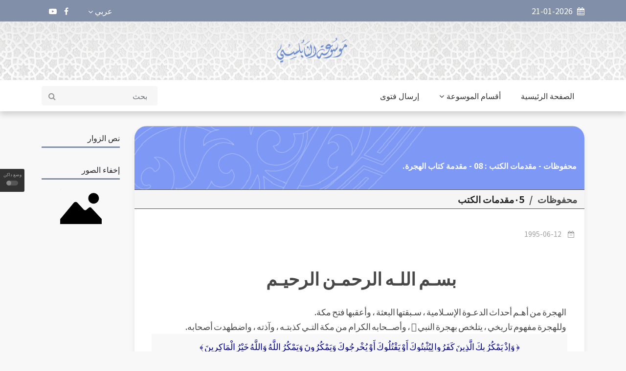

--- FILE ---
content_type: text/html; charset=UTF-8
request_url: https://nabulsi.com/story/%D9%85%D9%82%D8%AF%D9%85%D8%A9%20%D9%83%D8%AA%D8%A7%D8%A8%20%D8%A7%D9%84%D9%87%D8%AC%D8%B1%D8%A9.7238
body_size: 12837
content:
<!DOCTYPE html>
<html lang="en">
<head>
    <meta charset="utf-8">
    <meta http-equiv="X-UA-Compatible" content="IE=edge">
    <meta name="viewport" content="width=device-width, initial-scale=1">

    <title>محفوظات - مقدمات الكتب : 08 - مقدمة كتاب الهجرة.</title>
            <meta name="title" content="" />
            <meta name="description" content="" />
            <meta name="keywords" content="" />
            <meta name="news_keywords" content=""/>
            <meta name="author" content="Superadmin" />
            <meta name="language" content="ar" />
            <link rel="canonical" href="https://nabulsi.com/story/%D9%85%D9%82%D8%AF%D9%85%D8%A9%20%D9%83%D8%AA%D8%A7%D8%A8%20%D8%A7%D9%84%D9%87%D8%AC%D8%B1%D8%A9.7238"/>
            <meta property="og:title" content="محفوظات - مقدمات الكتب : 08 - مقدمة كتاب الهجرة." />
            <meta property="og:author" content="Superadmin" />
            <meta property="og:description" content="" />
            <meta property="og:locale" content="ar" />
            <meta property="og:type" content="article"/>
            <meta property="og:image:width" content="1200"/>
            <meta property="og:image:height" content="630"/>
            <meta property="og:url" content="https://nabulsi.com/story/%D9%85%D9%82%D8%AF%D9%85%D8%A9%20%D9%83%D8%AA%D8%A7%D8%A8%20%D8%A7%D9%84%D9%87%D8%AC%D8%B1%D8%A9.7238" />

                            <meta property="og:image" content="https://nabulsi.com/default-image/default-730x400.png" alt="محفوظات - مقدمات الكتب : 08 - مقدمة كتاب الهجرة."/>
                        <meta name="twitter:title" content="محفوظات - مقدمات الكتب : 08 - مقدمة كتاب الهجرة." />
            <meta name="twitter:description" content="" />
            <meta name="twitter:card" content="summary_large_image" />
            <meta name="twitter:domain" content="https://nabulsi.com" />
            <meta name="twitter:url" content="https://nabulsi.com/story/%D9%85%D9%82%D8%AF%D9%85%D8%A9%20%D9%83%D8%AA%D8%A7%D8%A8%20%D8%A7%D9%84%D9%87%D8%AC%D8%B1%D8%A9.7238">

                            <meta name="twitter:image" content="https://nabulsi.com/default-image/default-730x400.png" alt="محفوظات - مقدمات الكتب : 08 - مقدمة كتاب الهجرة."/>
                        

    <title>
        
                موسوعة النابلسي للعلوم الإسلامية
                                                                

    </title>

    
    <link rel="stylesheet" href="https://nabulsi.com/site/css/bootstrap.min.css" >

    <link rel="stylesheet" href="https://nabulsi.com/site/css/font-awesome.min.css" >
    <link rel="stylesheet" href="https://nabulsi.com/site/css/icon.min.css" >
    <link rel="stylesheet"  href="https://nabulsi.com/site/css/magnific-popup.min.css" >
    <link rel="stylesheet" href="https://nabulsi.com/site/css/animate.min.css" >
    <link rel="stylesheet"  href="https://nabulsi.com/site/css/slick.min.css" >
    <link rel="stylesheet"  href="https://nabulsi.com/site/css/structure.min.css" >
    <link rel="stylesheet"  href="https://nabulsi.com/site/css/main.css?v=5" >
            <link rel="stylesheet" href="https://nabulsi.com/site/css/rtl.min.css" >
        <link rel="stylesheet"  href="https://nabulsi.com/site/css/custom.css" >
    <link rel="stylesheet"  href="https://nabulsi.com/site/css/responsive.min.css" >

    <link rel="stylesheet" href="https://nabulsi.com/site/css/plyr.css" />
<link rel="stylesheet" href="https://nabulsi.com/reaction/reaction.css" />
<link rel="stylesheet" href="https://nabulsi.com/reaction/reaction-2.css" />
<style>
    .icon_size16{
        display: none;
    }
    </style>

    <link rel="stylesheet"  href="https://fonts.googleapis.com/css2?family=Noto+Sans+JP:wght@400;500;600;700&display=swap" >

    
    <link rel="stylesheet" rel="icon" href="https://nabulsi.com/images/20211014064525_favicon_35.png">
    <link rel="stylesheet" rel="apple-touch-icon" sizes="144x144"
          href="https://nabulsi.com/site/images/ico/apple-touch-icon-precomposed.png">
    <link rel="stylesheet" rel="apple-touch-icon" sizes="114x114"
          href="https://nabulsi.com/site/images/ico/apple-touch-icon-114-precomposed.png">
    <link rel="stylesheet" rel="apple-touch-icon" sizes="72x72"
          href="https://nabulsi.com/site/images/ico/apple-touch-icon-72-precomposed.png">
    <link rel="stylesheet" rel="apple-touch-icon" sizes="57x57"
          href="https://nabulsi.com/site/images/ico/apple-touch-icon-57-precomposed.png">

        
    <link rel="alternate" type="application/atom+xml" href="https://nabulsi.com/feed" title="My feed">

    

<!-- Template Developed By  -->
    
    <style type="text/css">
        :root {
            --primary-color: #828fa9;
            --primary-font: Noto Sans JP, sans-serif;
            --plyr-color-main: #828fa9;
        }
    </style>

    <script async src="https://www.googletagmanager.com/gtag/js?id=UA-xxxxxxxx-1"></script>
    <script>
        window.dataLayer = window.dataLayer || [];

        function gtag() {
            dataLayer.push(arguments);
        }

        gtag('js', new Date());
        gtag('config', 'UA-xxxxxxxx-1');
    </script>
</head>

<body class="">
<div id="switch-mode" class="">
    <div class="sm-text">وضع داكن</div>
    <div class="sm-button">
        <input type="hidden" id="url" value="https://nabulsi.com">
        <span></span>
    </div>
</div>
<div>

    <header class="sg-header">
    <div class="sg-topbar topbar-style-1">
        <div class="container">
            <div class="d-md-flex justify-content-md-between">
                <div class="left-contennt d-flex d-flex-style-3">
                    <div class="weather-content d-flex mr-5">
                        <div class="date">
                            <span><i class="fa fa-calendar mr-2" aria-hidden="true"></i> 21-01-2026</span>
                        </div>
                    </div>
                </div>
                <!-- /.left-contennt -->
                <div class="right-content d-flex align-self-center">
                    
                    <div class="sg-language">
                        <select name="code" id="languges-changer">
                                                        <option value="en" >English
                            </option>
                                                        <option value="es" >Español
                            </option>
                                                        <option value="fr" >Française
                            </option>
                                                        <option value="tr" >Türk
                            </option>
                                                        <option value="ar" selected>عربي
                            </option>
                                                        <option value="pe" >فارسي
                            </option>
                                                        <option value="ch" >中文
                            </option>
                                                    </select>
                    </div>
                    <div class="sg-social d-none d-md-block mr-4">
                        <ul class="global-list">
                                                        <li><a href="https://www.facebook.com/Nabulsiweb.ar" target="_blank"><i class="fa fa-facebook"
                                        aria-hidden="true"></i></a></li>
                                                        <li><a href="https://www.youtube.com/user/NabulsiChannel" target="_blank"><i class="fa fa-youtube-play"
                                        aria-hidden="true"></i></a></li>
                                                        
                        </ul>
                    </div><!-- /.sg-social -->
                    <div class="sg-user">
                        <div class="style-3">
                                                        
                                                    </div>
                    </div>
                </div><!-- /.right-content -->
            </div>
        </div><!-- /.container -->
    </div><!-- /.sg-topbar -->
    <div class="header-bottom" style="background-image: url('/images/header.jpg');background-position: center;">
        <div class="container">
            <div class="text-center">
                <a class="navbar-brand align-self-center" href="https://nabulsi.com/web"><img
                        src="https://nabulsi.com/images/20211014064525_logo_14.png" alt="Logo" class="img-fluid"></a>
            </div>
        </div><!-- /.container -->
    </div><!-- /.header-bottom -->

    <div class="sg-menu menu-style-1">
        <nav class="navbar navbar-expand-lg">
            <div class="container">
                <div class="menu-content">
                    <button class="navbar-toggler" type="button" data-toggle="collapse" data-target="#navbarNav"
                        aria-controls="navbarNav" aria-expanded="false" aria-label="Toggle navigation">
                        <span class="navbar-toggler-icon"><i class="fa fa-align-justify"></i></span>
                    </button>

                    <div class="collapse navbar-collapse" id="navbarNav">
                        <ul class="navbar-nav">

                            
                                                        <li class="nav-item sg-dropdown">
                                <a href="/"
                                    target="">الصفحة الرئيسية  </a>
                                <ul class="sg-dropdown-menu">
                                                                    </ul>
                            </li>
                            
                                                        <script>
                                function getSubCategories(categoryId){
        $.ajax({
   url: '/getSubCategories',
   type: 'get',
   data: {categoryId:categoryId},
   beforeSend: function(){
    // Show image container
    $("#menu-preloader-area").removeClass('d-none');
   },
   success: function(response){
     $('#subCategorySection').empty();

     $('#categoryTitleHeader').removeClass('d-none');
     $('#categoryTitleH2').text(response.oldCatName)

     response.subCategories.map(function(item) {
        if (item.hasSubCategory == 1) {
            var string='<div class="col-md-6 col-lg-4">';
                            string +='<div>';
                            string +='<h3>';
                            string +='<a onclick="getSubCategories(' + item.catId + ')">';
                            string +=item.catName;
                            string +='<i class="fa fa-angle-down"></i>'
                            string +='</a>';
                            string +='</h3>';
                            string +='</div>';
                            string +='</div>';
                    } else {
                        var string='<div class="col-md-6 col-lg-4">';
                            string +='<div>';
                            string +='<h3>';
                            string +='<a href="/category/' + item.catSlug + '">';
                            string +=item.catName;
                            string +='</a>';
                            string +='</h3>';
                            string +='</div>';
                            string +='</div>';
                    }

                    //console.log(item.hasSubCategories);
                    $('#subCategorySection').append(string);
      });

     
   },
   complete:function(data){
    // Hide image container
    $("#menu-preloader-area").addClass('d-none');
   }
  });
        
    }
                            </script>
                            
                            
                            
                                                                                    <li class="sg-dropdown mega-dropdown">
                                <a href="javascript:void(0)">أقسام الموسوعة<span><i class="fa fa-angle-down"
                                            aria-hidden="true"></i></span></a>
                                <div class="sg-dropdown-menu mega-dropdown-menu">
                                    <div class="mega-menu-content">
                                        <div class="row">
                                            <div class="col-md-2">
                                                <ul class="nav nav-tabs" role="tablist">
                                                                                                        <li class="nav-item">
                                                                                                                <a class="nav-link" id="الخطب-tab"
                                                            data-toggle="tab" href="#Sermons44" role="tab"
                                                            onclick="getSubCategories(2)"
                                                            aria-controls="الخطب"
                                                            aria-selected="true" style="font-weight: bold">
                                                            الخطب</a>
                                                    </li>
                                                                                                        <li class="nav-item">
                                                                                                                <a class="nav-link" id="العقيدة الإسلامية-tab"
                                                            data-toggle="tab" href="#Islamic-creed55" role="tab"
                                                            onclick="getSubCategories(3)"
                                                            aria-controls="العقيدة الإسلامية"
                                                            aria-selected="true" style="font-weight: bold">
                                                            العقيدة الإسلامية</a>
                                                    </li>
                                                                                                        <li class="nav-item">
                                                                                                                <a class="nav-link" id="أسماء الله الحسنى-tab"
                                                            data-toggle="tab" href="#Names-of-Allah600" role="tab"
                                                            onclick="getSubCategories(148)"
                                                            aria-controls="أسماء الله الحسنى"
                                                            aria-selected="true" style="font-weight: bold">
                                                            أسماء الله الحسنى</a>
                                                    </li>
                                                                                                        <li class="nav-item">
                                                                                                                <a class="nav-link" id="تفسير القرآن الكريم-tab"
                                                            data-toggle="tab" href="#Interpretation-Of-Quran97" role="tab"
                                                            onclick="getSubCategories(4)"
                                                            aria-controls="تفسير القرآن الكريم"
                                                            aria-selected="true" style="font-weight: bold">
                                                            تفسير القرآن الكريم</a>
                                                    </li>
                                                                                                        <li class="nav-item">
                                                                                                                <a class="nav-link" id="الحديث الشريف-tab"
                                                            data-toggle="tab" href="#Prophetic-Hadith104" role="tab"
                                                            onclick="getSubCategories(5)"
                                                            aria-controls="الحديث الشريف"
                                                            aria-selected="true" style="font-weight: bold">
                                                            الحديث الشريف</a>
                                                    </li>
                                                                                                        <li class="nav-item">
                                                                                                                <a class="nav-link" id="السيرة-tab"
                                                            data-toggle="tab" href="#Islamic-Biography114" role="tab"
                                                            onclick="getSubCategories(6)"
                                                            aria-controls="السيرة"
                                                            aria-selected="true" style="font-weight: bold">
                                                            السيرة</a>
                                                    </li>
                                                                                                        <li class="nav-item">
                                                                                                                <a class="nav-link" id="الفقه الإسلامي-tab"
                                                            data-toggle="tab" href="#Islamic-Fiqh142" role="tab"
                                                            onclick="getSubCategories(7)"
                                                            aria-controls="الفقه الإسلامي"
                                                            aria-selected="true" style="font-weight: bold">
                                                            الفقه الإسلامي</a>
                                                    </li>
                                                                                                        <li class="nav-item">
                                                                                                                <a class="nav-link" id="التربية الإسلامية-tab"
                                                            data-toggle="tab" href="#Islamic-Education150" role="tab"
                                                            onclick="getSubCategories(8)"
                                                            aria-controls="التربية الإسلامية"
                                                            aria-selected="true" style="font-weight: bold">
                                                            التربية الإسلامية</a>
                                                    </li>
                                                                                                        <li class="nav-item">
                                                                                                                <a class="nav-link" id="موضوعات علمية-tab"
                                                            data-toggle="tab" href="#Scientific-Topics182" role="tab"
                                                            onclick="getSubCategories(10)"
                                                            aria-controls="موضوعات علمية"
                                                            aria-selected="true" style="font-weight: bold">
                                                            موضوعات علمية</a>
                                                    </li>
                                                                                                        <li class="nav-item">
                                                                                                                <a class="nav-link" id="أحاديث رمضان-tab"
                                                            data-toggle="tab" href="#Ramadan-Lectures212" role="tab"
                                                            onclick="getSubCategories(11)"
                                                            aria-controls="أحاديث رمضان"
                                                            aria-selected="true" style="font-weight: bold">
                                                            أحاديث رمضان</a>
                                                    </li>
                                                                                                        <li class="nav-item">
                                                                                                                <a class="nav-link" id="ندوات تلفزيونية-tab"
                                                            data-toggle="tab" href="#TV-Symposiums1486" role="tab"
                                                            onclick="getSubCategories(12)"
                                                            aria-controls="ندوات تلفزيونية"
                                                            aria-selected="true" style="font-weight: bold">
                                                            ندوات تلفزيونية</a>
                                                    </li>
                                                                                                        <li class="nav-item">
                                                                                                                <a class="nav-link" id="محاضرات خارجية-tab"
                                                            data-toggle="tab" href="#Seminars-and-Lectures-abroad" role="tab"
                                                            onclick="getSubCategories(13)"
                                                            aria-controls="محاضرات خارجية"
                                                            aria-selected="true" style="font-weight: bold">
                                                            محاضرات خارجية</a>
                                                    </li>
                                                                                                        <li class="nav-item">
                                                                                                                <a class="nav-link" id="ندوات إذاعية-tab"
                                                            data-toggle="tab" href="#Radio-seminars801" role="tab"
                                                            onclick="getSubCategories(14)"
                                                            aria-controls="ندوات إذاعية"
                                                            aria-selected="true" style="font-weight: bold">
                                                            ندوات إذاعية</a>
                                                    </li>
                                                                                                        <li class="nav-item">
                                                                                                                <a class="nav-link" id="قصص و روائع و مقتطفات و ومضات-tab"
                                                            data-toggle="tab" href="#Islamic-Topics175" role="tab"
                                                            onclick="getSubCategories(9)"
                                                            aria-controls="قصص و روائع و مقتطفات و ومضات"
                                                            aria-selected="true" style="font-weight: bold">
                                                            قصص و روائع و مقتطفات و ومضات</a>
                                                    </li>
                                                                                                        <li class="nav-item">
                                                                                                                <a class="nav-link" id="الكتب الإلكترونية-tab"
                                                            data-toggle="tab" href="#E-Books1721" role="tab"
                                                            onclick="getSubCategories(692)"
                                                            aria-controls="الكتب الإلكترونية"
                                                            aria-selected="true" style="font-weight: bold">
                                                            الكتب الإلكترونية</a>
                                                    </li>
                                                                                                        <li class="nav-item">
                                                                                                                <a class="nav-link" id="الفتاوى-tab"
                                                            data-toggle="tab" href="#Fatawa1251" role="tab"
                                                            onclick="getSubCategories(431)"
                                                            aria-controls="الفتاوى"
                                                            aria-selected="true" style="font-weight: bold">
                                                            الفتاوى</a>
                                                    </li>
                                                                                                        <li class="nav-item">
                                                                                                                <a class="nav-link" id="موضوعات متنوعة-tab"
                                                            data-toggle="tab" href="#Miscellaneous-Topics766" role="tab"
                                                            onclick="getSubCategories(17)"
                                                            aria-controls="موضوعات متنوعة"
                                                            aria-selected="true" style="font-weight: bold">
                                                            موضوعات متنوعة</a>
                                                    </li>
                                                                                                        <li class="nav-item">
                                                                                                                <a class="nav-link" id="محفوظات-tab"
                                                            data-toggle="tab" href="#Archive1742" role="tab"
                                                            onclick="getSubCategories(18)"
                                                            aria-controls="محفوظات"
                                                            aria-selected="true" style="font-weight: bold">
                                                            محفوظات</a>
                                                    </li>
                                                                                                    </ul>
                                            </div>
                                            <div class="col-md-10">
                                                <div class="tab-content" id="myTabContent">
                                                                                                        <div class="tab-pane fade show active"
                                                        id="" role="tabpanel"
                                                        aria-labelledby="-tab">


                                                        <div class="sg-section">
                                                            <div class="col-sm-12 col-xs-12 d-none"
                                                                id="menu-preloader-area">
                                                                <div class="row latest-preloader">
                                                                    <div class="col-md-7 offset-md-5">
                                                                        <img src="https://nabulsi.com/site/images/preloader-2.gif"
                                                                            alt="Image" class="tr-preloader img-fluid">
                                                                    </div>
                                                                </div>
                                                            </div>
                                                            <div class="section-content mt-3 d-none"
                                                                id="categoryTitleHeader">
                                                                <div class="section-title">
                                                                    <h1 id="categoryTitleH2"></h1>
                                                                </div>
                                                            </div>
                                                        </div>
                                                        <div class="row" id="subCategorySection">


                                                        </div><!-- /.row -->
                                                    </div><!-- /.tab-pane -->
                                                                                                        <div class="tab-pane fade "
                                                        id="" role="tabpanel"
                                                        aria-labelledby="-tab">


                                                        <div class="sg-section">
                                                            <div class="col-sm-12 col-xs-12 d-none"
                                                                id="menu-preloader-area">
                                                                <div class="row latest-preloader">
                                                                    <div class="col-md-7 offset-md-5">
                                                                        <img src="https://nabulsi.com/site/images/preloader-2.gif"
                                                                            alt="Image" class="tr-preloader img-fluid">
                                                                    </div>
                                                                </div>
                                                            </div>
                                                            <div class="section-content mt-3 d-none"
                                                                id="categoryTitleHeader">
                                                                <div class="section-title">
                                                                    <h1 id="categoryTitleH2"></h1>
                                                                </div>
                                                            </div>
                                                        </div>
                                                        <div class="row" id="subCategorySection">


                                                        </div><!-- /.row -->
                                                    </div><!-- /.tab-pane -->
                                                                                                        <div class="tab-pane fade "
                                                        id="" role="tabpanel"
                                                        aria-labelledby="-tab">


                                                        <div class="sg-section">
                                                            <div class="col-sm-12 col-xs-12 d-none"
                                                                id="menu-preloader-area">
                                                                <div class="row latest-preloader">
                                                                    <div class="col-md-7 offset-md-5">
                                                                        <img src="https://nabulsi.com/site/images/preloader-2.gif"
                                                                            alt="Image" class="tr-preloader img-fluid">
                                                                    </div>
                                                                </div>
                                                            </div>
                                                            <div class="section-content mt-3 d-none"
                                                                id="categoryTitleHeader">
                                                                <div class="section-title">
                                                                    <h1 id="categoryTitleH2"></h1>
                                                                </div>
                                                            </div>
                                                        </div>
                                                        <div class="row" id="subCategorySection">


                                                        </div><!-- /.row -->
                                                    </div><!-- /.tab-pane -->
                                                                                                        <div class="tab-pane fade "
                                                        id="" role="tabpanel"
                                                        aria-labelledby="-tab">


                                                        <div class="sg-section">
                                                            <div class="col-sm-12 col-xs-12 d-none"
                                                                id="menu-preloader-area">
                                                                <div class="row latest-preloader">
                                                                    <div class="col-md-7 offset-md-5">
                                                                        <img src="https://nabulsi.com/site/images/preloader-2.gif"
                                                                            alt="Image" class="tr-preloader img-fluid">
                                                                    </div>
                                                                </div>
                                                            </div>
                                                            <div class="section-content mt-3 d-none"
                                                                id="categoryTitleHeader">
                                                                <div class="section-title">
                                                                    <h1 id="categoryTitleH2"></h1>
                                                                </div>
                                                            </div>
                                                        </div>
                                                        <div class="row" id="subCategorySection">


                                                        </div><!-- /.row -->
                                                    </div><!-- /.tab-pane -->
                                                                                                        <div class="tab-pane fade "
                                                        id="" role="tabpanel"
                                                        aria-labelledby="-tab">


                                                        <div class="sg-section">
                                                            <div class="col-sm-12 col-xs-12 d-none"
                                                                id="menu-preloader-area">
                                                                <div class="row latest-preloader">
                                                                    <div class="col-md-7 offset-md-5">
                                                                        <img src="https://nabulsi.com/site/images/preloader-2.gif"
                                                                            alt="Image" class="tr-preloader img-fluid">
                                                                    </div>
                                                                </div>
                                                            </div>
                                                            <div class="section-content mt-3 d-none"
                                                                id="categoryTitleHeader">
                                                                <div class="section-title">
                                                                    <h1 id="categoryTitleH2"></h1>
                                                                </div>
                                                            </div>
                                                        </div>
                                                        <div class="row" id="subCategorySection">


                                                        </div><!-- /.row -->
                                                    </div><!-- /.tab-pane -->
                                                                                                        <div class="tab-pane fade "
                                                        id="" role="tabpanel"
                                                        aria-labelledby="-tab">


                                                        <div class="sg-section">
                                                            <div class="col-sm-12 col-xs-12 d-none"
                                                                id="menu-preloader-area">
                                                                <div class="row latest-preloader">
                                                                    <div class="col-md-7 offset-md-5">
                                                                        <img src="https://nabulsi.com/site/images/preloader-2.gif"
                                                                            alt="Image" class="tr-preloader img-fluid">
                                                                    </div>
                                                                </div>
                                                            </div>
                                                            <div class="section-content mt-3 d-none"
                                                                id="categoryTitleHeader">
                                                                <div class="section-title">
                                                                    <h1 id="categoryTitleH2"></h1>
                                                                </div>
                                                            </div>
                                                        </div>
                                                        <div class="row" id="subCategorySection">


                                                        </div><!-- /.row -->
                                                    </div><!-- /.tab-pane -->
                                                                                                        <div class="tab-pane fade "
                                                        id="" role="tabpanel"
                                                        aria-labelledby="-tab">


                                                        <div class="sg-section">
                                                            <div class="col-sm-12 col-xs-12 d-none"
                                                                id="menu-preloader-area">
                                                                <div class="row latest-preloader">
                                                                    <div class="col-md-7 offset-md-5">
                                                                        <img src="https://nabulsi.com/site/images/preloader-2.gif"
                                                                            alt="Image" class="tr-preloader img-fluid">
                                                                    </div>
                                                                </div>
                                                            </div>
                                                            <div class="section-content mt-3 d-none"
                                                                id="categoryTitleHeader">
                                                                <div class="section-title">
                                                                    <h1 id="categoryTitleH2"></h1>
                                                                </div>
                                                            </div>
                                                        </div>
                                                        <div class="row" id="subCategorySection">


                                                        </div><!-- /.row -->
                                                    </div><!-- /.tab-pane -->
                                                                                                        <div class="tab-pane fade "
                                                        id="" role="tabpanel"
                                                        aria-labelledby="-tab">


                                                        <div class="sg-section">
                                                            <div class="col-sm-12 col-xs-12 d-none"
                                                                id="menu-preloader-area">
                                                                <div class="row latest-preloader">
                                                                    <div class="col-md-7 offset-md-5">
                                                                        <img src="https://nabulsi.com/site/images/preloader-2.gif"
                                                                            alt="Image" class="tr-preloader img-fluid">
                                                                    </div>
                                                                </div>
                                                            </div>
                                                            <div class="section-content mt-3 d-none"
                                                                id="categoryTitleHeader">
                                                                <div class="section-title">
                                                                    <h1 id="categoryTitleH2"></h1>
                                                                </div>
                                                            </div>
                                                        </div>
                                                        <div class="row" id="subCategorySection">


                                                        </div><!-- /.row -->
                                                    </div><!-- /.tab-pane -->
                                                                                                        <div class="tab-pane fade "
                                                        id="" role="tabpanel"
                                                        aria-labelledby="-tab">


                                                        <div class="sg-section">
                                                            <div class="col-sm-12 col-xs-12 d-none"
                                                                id="menu-preloader-area">
                                                                <div class="row latest-preloader">
                                                                    <div class="col-md-7 offset-md-5">
                                                                        <img src="https://nabulsi.com/site/images/preloader-2.gif"
                                                                            alt="Image" class="tr-preloader img-fluid">
                                                                    </div>
                                                                </div>
                                                            </div>
                                                            <div class="section-content mt-3 d-none"
                                                                id="categoryTitleHeader">
                                                                <div class="section-title">
                                                                    <h1 id="categoryTitleH2"></h1>
                                                                </div>
                                                            </div>
                                                        </div>
                                                        <div class="row" id="subCategorySection">


                                                        </div><!-- /.row -->
                                                    </div><!-- /.tab-pane -->
                                                                                                        <div class="tab-pane fade "
                                                        id="" role="tabpanel"
                                                        aria-labelledby="-tab">


                                                        <div class="sg-section">
                                                            <div class="col-sm-12 col-xs-12 d-none"
                                                                id="menu-preloader-area">
                                                                <div class="row latest-preloader">
                                                                    <div class="col-md-7 offset-md-5">
                                                                        <img src="https://nabulsi.com/site/images/preloader-2.gif"
                                                                            alt="Image" class="tr-preloader img-fluid">
                                                                    </div>
                                                                </div>
                                                            </div>
                                                            <div class="section-content mt-3 d-none"
                                                                id="categoryTitleHeader">
                                                                <div class="section-title">
                                                                    <h1 id="categoryTitleH2"></h1>
                                                                </div>
                                                            </div>
                                                        </div>
                                                        <div class="row" id="subCategorySection">


                                                        </div><!-- /.row -->
                                                    </div><!-- /.tab-pane -->
                                                                                                        <div class="tab-pane fade "
                                                        id="" role="tabpanel"
                                                        aria-labelledby="-tab">


                                                        <div class="sg-section">
                                                            <div class="col-sm-12 col-xs-12 d-none"
                                                                id="menu-preloader-area">
                                                                <div class="row latest-preloader">
                                                                    <div class="col-md-7 offset-md-5">
                                                                        <img src="https://nabulsi.com/site/images/preloader-2.gif"
                                                                            alt="Image" class="tr-preloader img-fluid">
                                                                    </div>
                                                                </div>
                                                            </div>
                                                            <div class="section-content mt-3 d-none"
                                                                id="categoryTitleHeader">
                                                                <div class="section-title">
                                                                    <h1 id="categoryTitleH2"></h1>
                                                                </div>
                                                            </div>
                                                        </div>
                                                        <div class="row" id="subCategorySection">


                                                        </div><!-- /.row -->
                                                    </div><!-- /.tab-pane -->
                                                                                                        <div class="tab-pane fade "
                                                        id="" role="tabpanel"
                                                        aria-labelledby="-tab">


                                                        <div class="sg-section">
                                                            <div class="col-sm-12 col-xs-12 d-none"
                                                                id="menu-preloader-area">
                                                                <div class="row latest-preloader">
                                                                    <div class="col-md-7 offset-md-5">
                                                                        <img src="https://nabulsi.com/site/images/preloader-2.gif"
                                                                            alt="Image" class="tr-preloader img-fluid">
                                                                    </div>
                                                                </div>
                                                            </div>
                                                            <div class="section-content mt-3 d-none"
                                                                id="categoryTitleHeader">
                                                                <div class="section-title">
                                                                    <h1 id="categoryTitleH2"></h1>
                                                                </div>
                                                            </div>
                                                        </div>
                                                        <div class="row" id="subCategorySection">


                                                        </div><!-- /.row -->
                                                    </div><!-- /.tab-pane -->
                                                                                                        <div class="tab-pane fade "
                                                        id="" role="tabpanel"
                                                        aria-labelledby="-tab">


                                                        <div class="sg-section">
                                                            <div class="col-sm-12 col-xs-12 d-none"
                                                                id="menu-preloader-area">
                                                                <div class="row latest-preloader">
                                                                    <div class="col-md-7 offset-md-5">
                                                                        <img src="https://nabulsi.com/site/images/preloader-2.gif"
                                                                            alt="Image" class="tr-preloader img-fluid">
                                                                    </div>
                                                                </div>
                                                            </div>
                                                            <div class="section-content mt-3 d-none"
                                                                id="categoryTitleHeader">
                                                                <div class="section-title">
                                                                    <h1 id="categoryTitleH2"></h1>
                                                                </div>
                                                            </div>
                                                        </div>
                                                        <div class="row" id="subCategorySection">


                                                        </div><!-- /.row -->
                                                    </div><!-- /.tab-pane -->
                                                                                                        <div class="tab-pane fade "
                                                        id="" role="tabpanel"
                                                        aria-labelledby="-tab">


                                                        <div class="sg-section">
                                                            <div class="col-sm-12 col-xs-12 d-none"
                                                                id="menu-preloader-area">
                                                                <div class="row latest-preloader">
                                                                    <div class="col-md-7 offset-md-5">
                                                                        <img src="https://nabulsi.com/site/images/preloader-2.gif"
                                                                            alt="Image" class="tr-preloader img-fluid">
                                                                    </div>
                                                                </div>
                                                            </div>
                                                            <div class="section-content mt-3 d-none"
                                                                id="categoryTitleHeader">
                                                                <div class="section-title">
                                                                    <h1 id="categoryTitleH2"></h1>
                                                                </div>
                                                            </div>
                                                        </div>
                                                        <div class="row" id="subCategorySection">


                                                        </div><!-- /.row -->
                                                    </div><!-- /.tab-pane -->
                                                                                                        <div class="tab-pane fade "
                                                        id="" role="tabpanel"
                                                        aria-labelledby="-tab">


                                                        <div class="sg-section">
                                                            <div class="col-sm-12 col-xs-12 d-none"
                                                                id="menu-preloader-area">
                                                                <div class="row latest-preloader">
                                                                    <div class="col-md-7 offset-md-5">
                                                                        <img src="https://nabulsi.com/site/images/preloader-2.gif"
                                                                            alt="Image" class="tr-preloader img-fluid">
                                                                    </div>
                                                                </div>
                                                            </div>
                                                            <div class="section-content mt-3 d-none"
                                                                id="categoryTitleHeader">
                                                                <div class="section-title">
                                                                    <h1 id="categoryTitleH2"></h1>
                                                                </div>
                                                            </div>
                                                        </div>
                                                        <div class="row" id="subCategorySection">


                                                        </div><!-- /.row -->
                                                    </div><!-- /.tab-pane -->
                                                                                                        <div class="tab-pane fade "
                                                        id="" role="tabpanel"
                                                        aria-labelledby="-tab">


                                                        <div class="sg-section">
                                                            <div class="col-sm-12 col-xs-12 d-none"
                                                                id="menu-preloader-area">
                                                                <div class="row latest-preloader">
                                                                    <div class="col-md-7 offset-md-5">
                                                                        <img src="https://nabulsi.com/site/images/preloader-2.gif"
                                                                            alt="Image" class="tr-preloader img-fluid">
                                                                    </div>
                                                                </div>
                                                            </div>
                                                            <div class="section-content mt-3 d-none"
                                                                id="categoryTitleHeader">
                                                                <div class="section-title">
                                                                    <h1 id="categoryTitleH2"></h1>
                                                                </div>
                                                            </div>
                                                        </div>
                                                        <div class="row" id="subCategorySection">


                                                        </div><!-- /.row -->
                                                    </div><!-- /.tab-pane -->
                                                                                                        <div class="tab-pane fade "
                                                        id="" role="tabpanel"
                                                        aria-labelledby="-tab">


                                                        <div class="sg-section">
                                                            <div class="col-sm-12 col-xs-12 d-none"
                                                                id="menu-preloader-area">
                                                                <div class="row latest-preloader">
                                                                    <div class="col-md-7 offset-md-5">
                                                                        <img src="https://nabulsi.com/site/images/preloader-2.gif"
                                                                            alt="Image" class="tr-preloader img-fluid">
                                                                    </div>
                                                                </div>
                                                            </div>
                                                            <div class="section-content mt-3 d-none"
                                                                id="categoryTitleHeader">
                                                                <div class="section-title">
                                                                    <h1 id="categoryTitleH2"></h1>
                                                                </div>
                                                            </div>
                                                        </div>
                                                        <div class="row" id="subCategorySection">


                                                        </div><!-- /.row -->
                                                    </div><!-- /.tab-pane -->
                                                                                                        <div class="tab-pane fade "
                                                        id="" role="tabpanel"
                                                        aria-labelledby="-tab">


                                                        <div class="sg-section">
                                                            <div class="col-sm-12 col-xs-12 d-none"
                                                                id="menu-preloader-area">
                                                                <div class="row latest-preloader">
                                                                    <div class="col-md-7 offset-md-5">
                                                                        <img src="https://nabulsi.com/site/images/preloader-2.gif"
                                                                            alt="Image" class="tr-preloader img-fluid">
                                                                    </div>
                                                                </div>
                                                            </div>
                                                            <div class="section-content mt-3 d-none"
                                                                id="categoryTitleHeader">
                                                                <div class="section-title">
                                                                    <h1 id="categoryTitleH2"></h1>
                                                                </div>
                                                            </div>
                                                        </div>
                                                        <div class="row" id="subCategorySection">


                                                        </div><!-- /.row -->
                                                    </div><!-- /.tab-pane -->
                                                                                                    </div><!-- /.tab-content -->
                                            </div>
                                        </div><!-- /.row -->
                                    </div><!-- /.mega-menu-content -->
                                </div>
                            </li>
                                                        <script>
                                function getSubCategories(categoryId){
        $.ajax({
   url: '/getSubCategories',
   type: 'get',
   data: {categoryId:categoryId},
   beforeSend: function(){
    // Show image container
    $("#menu-preloader-area").removeClass('d-none');
   },
   success: function(response){
     $('#subCategorySection').empty();

     $('#categoryTitleHeader').removeClass('d-none');
     $('#categoryTitleH2').text(response.oldCatName)

     response.subCategories.map(function(item) {
        if (item.hasSubCategory == 1) {
            var string='<div class="col-md-6 col-lg-4">';
                            string +='<div>';
                            string +='<h3>';
                            string +='<a onclick="getSubCategories(' + item.catId + ')">';
                            string +=item.catName;
                            string +='<i class="fa fa-angle-down"></i>'
                            string +='</a>';
                            string +='</h3>';
                            string +='</div>';
                            string +='</div>';
                    } else {
                        var string='<div class="col-md-6 col-lg-4">';
                            string +='<div>';
                            string +='<h3>';
                            string +='<a href="/category/' + item.catSlug + '">';
                            string +=item.catName;
                            string +='</a>';
                            string +='</h3>';
                            string +='</div>';
                            string +='</div>';
                    }

                    //console.log(item.hasSubCategories);
                    $('#subCategorySection').append(string);
      });

     
   },
   complete:function(data){
    // Hide image container
    $("#menu-preloader-area").addClass('d-none');
   }
  });
        
    }
                            </script>
                            
                            
                                                        <li class="nav-item sg-dropdown">
                                <a href="https://nabulsi.com/page/contact-us-ar"
                                    target="">إرسال فتوى  </a>
                                <ul class="sg-dropdown-menu">
                                                                    </ul>
                            </li>
                            
                                                        <script>
                                function getSubCategories(categoryId){
        $.ajax({
   url: '/getSubCategories',
   type: 'get',
   data: {categoryId:categoryId},
   beforeSend: function(){
    // Show image container
    $("#menu-preloader-area").removeClass('d-none');
   },
   success: function(response){
     $('#subCategorySection').empty();

     $('#categoryTitleHeader').removeClass('d-none');
     $('#categoryTitleH2').text(response.oldCatName)

     response.subCategories.map(function(item) {
        if (item.hasSubCategory == 1) {
            var string='<div class="col-md-6 col-lg-4">';
                            string +='<div>';
                            string +='<h3>';
                            string +='<a onclick="getSubCategories(' + item.catId + ')">';
                            string +=item.catName;
                            string +='<i class="fa fa-angle-down"></i>'
                            string +='</a>';
                            string +='</h3>';
                            string +='</div>';
                            string +='</div>';
                    } else {
                        var string='<div class="col-md-6 col-lg-4">';
                            string +='<div>';
                            string +='<h3>';
                            string +='<a href="/category/' + item.catSlug + '">';
                            string +=item.catName;
                            string +='</a>';
                            string +='</h3>';
                            string +='</div>';
                            string +='</div>';
                    }

                    //console.log(item.hasSubCategories);
                    $('#subCategorySection').append(string);
      });

     
   },
   complete:function(data){
    // Hide image container
    $("#menu-preloader-area").addClass('d-none');
   }
  });
        
    }
                            </script>
                            
                                                    </ul>
                    </div>

                    <div class="sg-search">
                        <div class="search-form">
                            <form action="https://nabulsi.com/search" id="search" method="GET">
                                <label for="label" class="d-none">بحث</label>
                                <input class="form-control" id="label" name="search" type="text"
                                    placeholder="بحث">
                                <button type="submit"><i class="fa fa-search"></i><span
                                        class="d-none">بحث</span></button>
                            </form>
                        </div>
                    </div><!-- /.sg-search -->
                </div><!-- /.menu-content -->
            </div><!-- /.container -->
        </nav><!-- /.navbar -->
    </div><!-- /.sg-menu -->
</header><!-- /.sg-header -->

    
    <div class="container">
        <div class="row">
            <div class="col-12">
                                                                                            </div>
        </div>
    </div>
    
</div>


<div class="sg-page-content">


    <div class="container">

        <div class="row">
            <div class="col-md-10 col-lg-10">
                <div class="post-details">
                    <div class="sg-section">
                        <div class="section-content">
                            <div class="sg-post" style="border-radius: 25px;">
                                <div class="entry-header" style="border-radius: 25px;">
    <div class="entry-thumbnail" style="max-height: 200px;">

        <div
        class="cat_header" dir="rtl">
    <div class="cat_cover" style="padding:16px">
        محفوظات - مقدمات الكتب : 08 - مقدمة كتاب الهجرة.    </div>
    <div class="cat_tree">
        <ul>
            <li>
                محفوظات
            </li>
            <li><span>/</span></li>
            <li>
                <span>
                    <a href="/category/٠5مقدمات الكتب18">
                        ٠5مقدمات الكتب                    </a>
                </span>
            </li>
        </ul>
    </div>

    </div>

    
    

    
    
    </div>
</div>

<div class="entry-content">


    <div class="entry-meta mb-2">
        <ul class="global-list">
            <li><i class="fa fa-calendar-minus-o" aria-hidden="true"></i>
                <a href="https://nabulsi.com/date/2021-11-28">
                                        1995-06-12
                                    </a>
            </li>
        </ul>
    </div>
        
    
    
   


         
    <link rel="stylesheet" href="/css/article.css?v=18">
     
    <div class="art_body" style="word-spacing:-2px;">
         <div class="art_header">
             <div class="bsmaleh">
                                                                                                                                 بسـم اللـه الرحمـن الرحيـم
                                 </div>
             </div>

        <div class="paragraph">
                        
                            
                 
                <p><span class="spc">&nbsp;</span>الهجرة من أهـم أحداث الدعـوة الإسـلامية ، سـبقتها البعثة ، وأعقبها فتح مكة.<br />
<span class="spc">&nbsp;</span>وللهجرة مفهوم تاريخي ، يتلخص بهجرة النبي  ، وأصــحابه الكرام من مكة التـي كذبتـه ، وآذته ، واضطهدت أصحابه.</p>

<p class="quran">﴿ وَإِذْ يَمْكُرُ بِكَ الَّذِينَ كَفَرُوا لِيُثْبِتُوكَ أَوْ يَقْتُلُوكَ أَوْ يُخْرِجُوكَ وَيَمْكُرُونَ وَيَمْكُرُ اللَّهُ وَاللَّهُ خَيْرُ الْمَاكِرِينَ ﴾</p>

<p class="author">[ الأنفال: 30 ]</p>

<p><span class="spc">&nbsp;</span>إلـى المـدينة التي صـدقته وآوتـه ونصــرته.</p>

<p>&nbsp;</p>

<p class="quran">﴿ وَالَّذِينَ تَبَوَّءُوا الدَّارَ وَالْإِيمَانَ مِنْ قَبْلِهِمْ يُحِبُّونَ مَنْ هَاجَرَ إِلَيْهِمْ وَلَا يَجِدُونَ فِي صُدُورِهِمْ حَاجَةً مِمَّا أُوتُوا وَيُؤْثِرُونَ عَلَى أَنْفُسِهِمْ وَلَوْ كَانَ بِهِمْ خَصَاصَةٌ وَمَنْ يُوقَ شُـحَّ نَفْسِهِ فَأُولَئِكَ هُمُ الْمُفْلِحُونَ ﴾</p>

<p>&nbsp;</p>

<p class="author">[ الحشر: 9 ]</p>

<p><span class="spc">&nbsp;</span>وقد شـاءت حكمة الله أن تكون الهجرة محكاً لصدق المـؤمنين في إيمانـهم ، وحرصـهم على النجاة بـدينـهم ، ولو كان الثمن اقتلاعهم من جذورهم:</p>

<p>&nbsp;</p>

<p class="quran">﴿ إِنَّ الَّذِينَ ءَامَنُوا وَهَاجَرُوا وَجَاهَدُوا بِأَمْوَالِهِمْ وَأَنْفُسِهِمْ فِي سَبِيلِ اللَّهِ وَالَّذِينَ ءَاوَوْا وَنَصَرُوا أُولَئِكَ بَعْضُهُمْ أَوْلِيَاءُ بَعْضٍ وَالَّذِينَ ءَامَنُوا وَلَمْ يُهَاجِرُوا مَا لَكُمْ مِنْ وَلَايَتِهِمْ مِنْ شَيْءٍ حَتَّى يُهَاجِرُوا وَإِنِ اسْتَنْصَرُوكُمْ فِي الدِّينِ فَعَلَيْكُمُ النَّصْرُ إِلَّا عَلَى قَوْمٍ بَيْنَكُمْ وَبَيْنَهُمْ مِيثَاقٌ وَاللَّهُ بِمَا تَعْمَلُونَ بَصِيرٌ ﴾</p>

<p>&nbsp;</p>

<p class="author">[ الأنفال: 72 ]</p>

<p><span class="spc">&nbsp;</span>إنـها الموقف العملـي الحركي ، الذي يـؤكد صـدق الإيمان ، فضـلاً عـن وجوده ، فما إن يسـتقر الإيمان في القلب ، حتى يعبر عن ذاته بحركة إيجابية تؤكده.<br />
<span class="spc">&nbsp;</span>وما لم يبتعد المـؤمن عـن كل ما يبعده عـن الله ، ويتحرك نحو كل ما يقربه منـه ، ففي إيمانه شـك ، وفي عزيمته خور.<br />
<span class="spc">&nbsp;</span>والهجرة لا تقبل إلا خالصــة لله عز وجل ، وابتغاء وجـهه الكريـم ، وهي عمل ، وشـأنها شـأن أي عمل ، لا يقبل إلا إذا كان خالصاً وصواباً ؛ خالصـاً ما ابتغي به وجـه الله ، وصواباً ما وافق السنة.<br />
قال عليه الصـلاة والسـلام في الحديـث الصـحيح المتواتر:</p>

<p class="s7adeth">(( إنـما الأعمـال بالنيات ، وإنما لـكل امـرئ ما نوى ، فمـن كانت هجرته إلى الله ورسـوله ، فهجـرته إلـى الله ورسـوله ، ومن كانت هجـرته إلى دنيا يصـيبها ، أو امرأة ينكحها ، فهجرته إلى ما هاجر إليه ))</p>

<p><span class="spc">&nbsp;</span>وللهجـرة مفهوم واسع متجدد ، إنها هجران الباطل ، وانتمـاء إلى الحق ، إنـها ابتعاد عن المنـكرات ، وفعل للخيرات ، إنها تـرك المعاصـي ، وانـهماك في الطـاعات ، ثم إنها انتقال من دار الكفر إلى دار السلام.<br />
<span class="spc">&nbsp;</span>إنـها انتقال بين كل مكانين ، يشـبهان مـكة والمـدينة زمن الهجرة ، ولـعل المفهوم الأوسـع للهـجرة ، أن تـهجر ما نهى الله عنه ، قال عليه الصـلاة والسـلام فيما رواه البخاري ، عن ابن عمر:</p>

<p class="s7adeth">((... والمـهاجر من هـجر ما نهى الله عنه ))</p>

<p><span class="spc">&nbsp;</span>بل إن</p>

<p class="s7adeth">(( العبـادة في الـهرج ( الفتن ) كـهجرة إلي ))</p>

<p>، كما ورد في الحديث القدسي.<br />
<span class="spc">&nbsp;</span>وللهجرة جانب إيجابي ، فالإنسـان شـديد التأثـر بالبيئة التي يعيشـها ، لذلك لا يسـتطيع أن يعبد ربـه كما أمـره ، وأن يـحقق الـهدف الـذي رسـم لـه ، إلا إذا كـان في مجتمع ، يؤمن بما يؤمن ويسـعى إلى ما يسـعى إليـه ، ولا ينكر أحد أثـر البيئة في إصـلاح الفرد أو إفســاده ، لـذلك قال تعالى:</p>

<p class="quran">﴿ يَاأَيُّهَا الَّذِينَ ءَامَنُوا اتَّقُوا اللَّهَ وَكُونُوا مَعَ الصَّادِقِينَ ﴾</p>

<p class="author">[ التوبة: 119 ]</p>

<p><span class="spc">&nbsp;</span>وفي سـورة الأنفال آية تبين أن الـهجرة من لـوازم الإيمان<br />
<span class="spc">&nbsp;</span>قال تعالى:</p>

<p>&nbsp;</p>

<p class="quran">﴿ إِنَّ الَّذِينَ ءَامَنُوا وَهَاجَرُوا وَجَاهَدُوا بِأَمْوَالِهِمْ وَأَنْفُسِهِمْ فِي سَبِيلِ اللَّهِ وَالَّذِينَ ءَاوَوْا وَنَصَرُوا أُولَئِكَ بَعْضُهُمْ أَوْلِيَاءُ بَعْضٍ وَالَّذِينَ ءَامَنُوا وَلَمْ يُهَاجِرُوا مَا لَكُمْ مِنْ وَلَايَتِهِمْ مِنْ شَيْءٍ حَتَّى يُهَاجِرُوا وَإِنِ اسْتَنْصَرُوكُمْ فِي الدِّينِ فَعَلَيْكُمُ النَّصْرُ إِلَّا عَلَى قَوْمٍ بَيْنَكُمْ وَبَيْنَهُمْ مِيثَاقٌ وَاللَّهُ بِمَا تَعْمَلُونَ بَصِيرٌ ﴾</p>

<p>&nbsp;</p>

<p class="author">[ الأنفال: 72 ]</p>

<p><span class="spc">&nbsp;</span>ثم يبين في الآيـة التالية: أن الذين كفروا بعضـهم أوليــاء بعض أي أنهم يتعاونون على إطفاء نور الحق ، وإحباط مسـعى المؤمنين في هـداية الشـاردين ، ويتعاونون على نشـر الباطل ، وإشـاعة الفاحشـة ، فيقول الله تعالـى</p>

<p>&nbsp;</p>

<p class="quran">﴿ وَالَّذِينَ كَفَرُوا بَعْضُهُمْ أَوْلِيَاءُ بَعْضٍ إِلَّا تَفْعَلُوهُ تَكُنْ فِتْنَةٌ فِي الْأَرْضِ وَفَسَادٌ كَبِيرٌ ﴾</p>

<p>&nbsp;</p>

<p class="author">[ الأنفال: 73 ]</p>

<p><span class="spc">&nbsp;</span>وأمـا ضـمير المفرد المذكر في قوله تعالـى:</p>

<p>&nbsp;</p>

<p class="quran">﴿ إِلَّا تَفْعَلُوهُ تَـكُنْ فِتْنَةٌ فِـي الْأَرْضِ وَفَسَـادٌ كَبِيرٌ ﴾</p>

<p>&nbsp;</p>

<p class="author">[ الأنفال: 73 ]</p>

<p><span class="spc">&nbsp;</span>فعلى أي شيء يعود ؟ أشـار المفسـرون إلـى أنـه يعود على مضمون الآية التي قبلها كلها.<br />
<span class="spc">&nbsp;</span>فما لم يتعاون المؤمنـون على إحقاق الحـق ، وإزهاق الباطل ، وما لم يكن بعضـهم أولياء بعض ، فإن فتنة كبيرة وفساداً عريضاً سوف يعم المجتمعات الإسلامية.<br />
<span class="spc">&nbsp;</span>أرجـو مـن الله جل وعلا أن يتقبـل عمـلي هذا ، وأن ينفع به المسلمين.</p>
                                
        </div>
    </div>
    <script>
      function adjustTextAlignment() {
    var elements = document.querySelectorAll('.art_body p.s7adeth, .art_body p.quran');
    elements.forEach(function(element) {
        // Create a temporary span to measure the text width
        var tempSpan = document.createElement("span");
        tempSpan.style.visibility = "hidden";
        tempSpan.style.whiteSpace = "nowrap"; // Ensure the text is in a single line
        tempSpan.textContent = element.textContent;
        document.body.appendChild(tempSpan);

        var textWidth = tempSpan.offsetWidth;
        var elementWidth = element.offsetWidth;
        document.body.removeChild(tempSpan); // Remove the temporary span

        if (textWidth <= elementWidth) {
            element.style.textAlign = 'center';
        } else {
            element.style.textAlign = 'justify';
        }
    });
}

window.addEventListener('resize', adjustTextAlignment);
document.addEventListener('DOMContentLoaded', adjustTextAlignment);
         function hideImages() {
        
         $('.art_body img').hide();
         $('.sh3er').css({
         "color": "#777",
         "background": "#f8f8f8",
         });
         $('.quran').css({
         "color": "#00008B",
         "background": "#f8f8f8",
         });
         $('.s7adeth').css({
         "color": "#228B22",
         "background": "#f8f8f8",
         });
         $('#hideImage').hide();
         $('#showImage').show();
         }
        
         function showImages() {
        
         $('.art_body img').show();
        
         $('#showImage').hide();
         $('#hideImage').show();
         }
         
    </script>


        <div class="sg-inner-image m-2">

	
</div>
    
        
    
</div>
                            </div>
                        </div>
                    </div>
                </div>
            </div>
            <div class="col-md-2 col-lg-2">
                <div class="row">
                                                            <div class="col-md-12 col-lg-12">
                        <div class="section-title">
                            <h1>نص الزوار</h1>
                        </div>
                        <div style="text-align: center">
                                                                                    
                        </div>
                    </div>
                                                                                <div class="col-md-12 col-lg-12" id="hideImage">
                        <div class="section-title">
                            <h1>إخفاء الصور</h1>
                        </div>
                        <div style="text-align: center">
                             <a href="javascript:void(0);" onclick="hideImages()">
                                <img src="/images/blackWight.png" /></a>
                             </div>
                    </div>
                    <div class="col-md-12 col-lg-12" id="showImage" style="display:none;">
                        <div class="section-title">
                            <h1>إظهار الصور</h1>
                        </div>
                         <div id="" style="text-align: center">
                             <a href="javascript:void(0);" onclick="showImages()"><img src="/images/colored.png" /></a>
                             </div>
                    </div>
                </div>
            </div>



        </div>
                <div class="sg-section">
            <div class="section-content">
                <div class="section-title">
                    <h1>موضوعات متعلقة</h1>
                </div>
                <div class="row text-center">
                                        
                    <div class="col-lg-4">
                        <div class="sg-post post-style-2">
                            <div class="entry-header">
                                <div class="entry-thumbnail">
                                    <a href="https://nabulsi.com/story/%D9%85%D9%82%D8%AF%D9%85%D8%A9%20%D9%83%D8%AA%D8%A7%D8%A8%20%D9%83%D9%84%D9%85%D8%A7%D8%AA%20%D9%85%D8%B6%D9%8A%D8%A6%D8%A9.6152">
                                                                                

                                         
                                            <img class="img-fluid" src="/images/default.jpg"  alt=" 19 - مقدمة كتاب كلمات مضيئة.">
                                                                                
                                                                            </a>
                                </div>


                            </div>
                            <div class="entry-content">
                                <h3 class="entry-title"><a href="https://nabulsi.com/story/%D9%85%D9%82%D8%AF%D9%85%D8%A9%20%D9%83%D8%AA%D8%A7%D8%A8%20%D9%83%D9%84%D9%85%D8%A7%D8%AA%20%D9%85%D8%B6%D9%8A%D8%A6%D8%A9.6152">
                                         19 - مقدمة كتاب كلمات مضيئة.
                                    </a></h3>

                            </div>
                        </div>
                    </div>
                                        
                    <div class="col-lg-4">
                        <div class="sg-post post-style-2">
                            <div class="entry-header">
                                <div class="entry-thumbnail">
                                    <a href="https://nabulsi.com/story/%D9%85%D9%82%D8%AF%D9%85%D8%A9%20%D9%83%D8%AA%D8%A7%D8%A8%20%D8%AA%D8%A3%D9%85%D9%84%D8%A7%D8%AA%20%D9%81%D9%8A%20%D8%A7%D9%84%D8%A5%D8%B3%D9%84%D8%A7%D9%85.6153">
                                                                                

                                         
                                            <img class="img-fluid" src="/images/default.jpg"  alt=" 20 - مقدمة كتاب تأملات في الإسلام.">
                                                                                
                                                                            </a>
                                </div>


                            </div>
                            <div class="entry-content">
                                <h3 class="entry-title"><a href="https://nabulsi.com/story/%D9%85%D9%82%D8%AF%D9%85%D8%A9%20%D9%83%D8%AA%D8%A7%D8%A8%20%D8%AA%D8%A3%D9%85%D9%84%D8%A7%D8%AA%20%D9%81%D9%8A%20%D8%A7%D9%84%D8%A5%D8%B3%D9%84%D8%A7%D9%85.6153">
                                         20 - مقدمة كتاب تأملات في الإسلام.
                                    </a></h3>

                            </div>
                        </div>
                    </div>
                                        
                    <div class="col-lg-4">
                        <div class="sg-post post-style-2">
                            <div class="entry-header">
                                <div class="entry-thumbnail">
                                    <a href="https://nabulsi.com/story/%D9%85%D9%82%D8%AF%D9%85%D8%A9%20%D9%83%D8%AA%D8%A7%D8%A8%20%D8%A2%D9%8A%D8%A7%D8%AA%20%D8%A7%D9%84%D9%84%D9%87%20%D9%81%D9%8A%20%D8%A7%D9%84%D8%A2%D9%81%D8%A7%D9%82.6154">
                                                                                

                                         
                                            <img class="img-fluid" src="/images/default.jpg"  alt=" 21 - مقدمة كتاب آيات الله في الآفاق.">
                                                                                
                                                                            </a>
                                </div>


                            </div>
                            <div class="entry-content">
                                <h3 class="entry-title"><a href="https://nabulsi.com/story/%D9%85%D9%82%D8%AF%D9%85%D8%A9%20%D9%83%D8%AA%D8%A7%D8%A8%20%D8%A2%D9%8A%D8%A7%D8%AA%20%D8%A7%D9%84%D9%84%D9%87%20%D9%81%D9%8A%20%D8%A7%D9%84%D8%A2%D9%81%D8%A7%D9%82.6154">
                                         21 - مقدمة كتاب آيات الله في الآفاق.
                                    </a></h3>

                            </div>
                        </div>
                    </div>
                                        
                    <div class="col-lg-4">
                        <div class="sg-post post-style-2">
                            <div class="entry-header">
                                <div class="entry-thumbnail">
                                    <a href="https://nabulsi.com/story/%D9%85%D9%82%D8%AF%D9%85%D8%A9%20%D9%83%D8%AA%D8%A7%D8%A8%20%D8%A2%D9%8A%D8%A7%D8%AA%20%D8%A7%D9%84%D9%84%D9%87%20%D9%81%D9%8A%20%D8%A7%D9%84%D8%A5%D9%86%D8%B3%D8%A7%D9%86.6311">
                                                                                

                                         
                                            <img class="img-fluid" src="/images/default.jpg"  alt=" 22 - مقدمة كتاب آيات الله في الإنسان.">
                                                                                
                                                                            </a>
                                </div>


                            </div>
                            <div class="entry-content">
                                <h3 class="entry-title"><a href="https://nabulsi.com/story/%D9%85%D9%82%D8%AF%D9%85%D8%A9%20%D9%83%D8%AA%D8%A7%D8%A8%20%D8%A2%D9%8A%D8%A7%D8%AA%20%D8%A7%D9%84%D9%84%D9%87%20%D9%81%D9%8A%20%D8%A7%D9%84%D8%A5%D9%86%D8%B3%D8%A7%D9%86.6311">
                                         22 - مقدمة كتاب آيات الله في الإنسان.
                                    </a></h3>

                            </div>
                        </div>
                    </div>
                                        
                    <div class="col-lg-4">
                        <div class="sg-post post-style-2">
                            <div class="entry-header">
                                <div class="entry-thumbnail">
                                    <a href="https://nabulsi.com/story/%28%20%D8%A2%D9%8A%D8%A7%D8%AA%20%D8%A7%D9%84%D9%84%D9%87%20%D9%81%D9%8A%20%D8%A7%D9%84%D8%A2%D9%81%D8%A7%D9%82%20%29%20%D8%8C%20%D9%82%D8%B5%D8%A9%20%D9%87%D8%B0%D8%A7%20%D8%A7%D9%84%D9%83%D8%AA%D8%A7%D8%A8.6345">
                                                                                

                                         
                                            <img class="img-fluid" src="/images/default.jpg"  alt=" 23 - آيات الله في الآفاق - قصة هذا الكتاب.">
                                                                                
                                                                            </a>
                                </div>


                            </div>
                            <div class="entry-content">
                                <h3 class="entry-title"><a href="https://nabulsi.com/story/%28%20%D8%A2%D9%8A%D8%A7%D8%AA%20%D8%A7%D9%84%D9%84%D9%87%20%D9%81%D9%8A%20%D8%A7%D9%84%D8%A2%D9%81%D8%A7%D9%82%20%29%20%D8%8C%20%D9%82%D8%B5%D8%A9%20%D9%87%D8%B0%D8%A7%20%D8%A7%D9%84%D9%83%D8%AA%D8%A7%D8%A8.6345">
                                         23 - آيات الله في الآفاق - قصة هذا الكتاب.
                                    </a></h3>

                            </div>
                        </div>
                    </div>
                                        
                    <div class="col-lg-4">
                        <div class="sg-post post-style-2">
                            <div class="entry-header">
                                <div class="entry-thumbnail">
                                    <a href="https://nabulsi.com/story/%D9%85%D9%88%D8%B6%D9%88%D8%B9%D8%A7%D8%AA%20%D9%85%D8%AA%D9%86%D9%88%D8%B9%D8%A9%20:%20%D9%85%D9%82%D8%AF%D9%85%D8%A7%D8%AA%20%D9%83%D8%AA%D8%A8%20:%20%28%20%D8%A2%D9%8A%D8%A7%D8%AA%20%D8%A7%D9%84%D9%84%D9%87%20%D9%81%D9%8A%20%D8%A7%D9%84%D8%A5%D9%86%D8%B3%D8%A7%D9%86%20%29%20%D8%8C%20%D9%82%D8%B5%D8%A9%20%D9%87%D8%B0%D8%A7%20%D8%A7%D9%84%D9%83%D8%AA%D8%A7%D8%A8.6346">
                                                                                

                                         
                                            <img class="img-fluid" src="/images/default.jpg"  alt=" 24 - آيات الله في الإنسان - قصة هذا الكتاب.">
                                                                                
                                                                            </a>
                                </div>


                            </div>
                            <div class="entry-content">
                                <h3 class="entry-title"><a href="https://nabulsi.com/story/%D9%85%D9%88%D8%B6%D9%88%D8%B9%D8%A7%D8%AA%20%D9%85%D8%AA%D9%86%D9%88%D8%B9%D8%A9%20:%20%D9%85%D9%82%D8%AF%D9%85%D8%A7%D8%AA%20%D9%83%D8%AA%D8%A8%20:%20%28%20%D8%A2%D9%8A%D8%A7%D8%AA%20%D8%A7%D9%84%D9%84%D9%87%20%D9%81%D9%8A%20%D8%A7%D9%84%D8%A5%D9%86%D8%B3%D8%A7%D9%86%20%29%20%D8%8C%20%D9%82%D8%B5%D8%A9%20%D9%87%D8%B0%D8%A7%20%D8%A7%D9%84%D9%83%D8%AA%D8%A7%D8%A8.6346">
                                         24 - آيات الله في الإنسان - قصة هذا الكتاب.
                                    </a></h3>

                            </div>
                        </div>
                    </div>
                                        
                    <div class="col-lg-4">
                        <div class="sg-post post-style-2">
                            <div class="entry-header">
                                <div class="entry-thumbnail">
                                    <a href="https://nabulsi.com/story/%D8%A3%D8%B3%D9%85%D8%A7%D8%A1%20%D8%A7%D9%84%D9%84%D9%87%20%D8%A7%D9%84%D8%AD%D8%B3%D9%86%D9%89%20%28%20%D8%AA%D9%85%D9%87%D9%8A%D8%AF%29.6427">
                                                                                

                                         
                                            <img class="img-fluid" src="/images/default.jpg"  alt=" 25 - أسماء الله الحسنى - تمهيد.">
                                                                                
                                                                            </a>
                                </div>


                            </div>
                            <div class="entry-content">
                                <h3 class="entry-title"><a href="https://nabulsi.com/story/%D8%A3%D8%B3%D9%85%D8%A7%D8%A1%20%D8%A7%D9%84%D9%84%D9%87%20%D8%A7%D9%84%D8%AD%D8%B3%D9%86%D9%89%20%28%20%D8%AA%D9%85%D9%87%D9%8A%D8%AF%29.6427">
                                         25 - أسماء الله الحسنى - تمهيد.
                                    </a></h3>

                            </div>
                        </div>
                    </div>
                                        
                    <div class="col-lg-4">
                        <div class="sg-post post-style-2">
                            <div class="entry-header">
                                <div class="entry-thumbnail">
                                    <a href="https://nabulsi.com/story/%D8%A3%D8%B3%D9%85%D8%A7%D8%A1%20%D8%A7%D9%84%D9%84%D9%87%20%D8%A7%D9%84%D8%AD%D8%B3%D9%86%D9%89%20%28%D9%85%D9%82%D8%AF%D9%85%D8%A9%29.6428">
                                                                                

                                         
                                            <img class="img-fluid" src="/images/default.jpg"  alt=" 26 - أسماء الله الحسنى - مقدمة.">
                                                                                
                                                                            </a>
                                </div>


                            </div>
                            <div class="entry-content">
                                <h3 class="entry-title"><a href="https://nabulsi.com/story/%D8%A3%D8%B3%D9%85%D8%A7%D8%A1%20%D8%A7%D9%84%D9%84%D9%87%20%D8%A7%D9%84%D8%AD%D8%B3%D9%86%D9%89%20%28%D9%85%D9%82%D8%AF%D9%85%D8%A9%29.6428">
                                         26 - أسماء الله الحسنى - مقدمة.
                                    </a></h3>

                            </div>
                        </div>
                    </div>
                                    </div>
            </div>
        </div>
            </div>
</div>

<input type="hidden" id="url" value="https://nabulsi.com">
<input type="hidden" id="post_id" value="6141">


<div class="scrollToTop" id="display-nothing">
    <a href="#"><i class="fa fa-angle-up"></i></a>
</div>
<div class="footer footer-style-1">
    <div class="footer-top">
        <div class="container">
            <div class="footer-content">
                                <div class="row">

                    
                </div><!-- /.row -->
            </div>
        </div><!-- /.container -->
    </div>
    <div class="footer-bottom">
        <div class="container text-center">
            <span>موقع موسوعة النابلسي للعلوم الإسلامية - © وقف لله تعالى - تصميم وإدارة الهدى للخدمات التقنية</span>
        </div><!-- /.container -->
    </div>
</div><!-- /.footer -->




<script src="https://nabulsi.com/site/js/jquery.min.js"></script>
<script defer src="https://nabulsi.com/site/js/popper.min.js"></script>
<script defer src="https://nabulsi.com/site/js/bootstrap.min.js"></script>
<script defer src="https://nabulsi.com/site/js/slick.min.js"></script>
<script defer src="https://nabulsi.com/site/js/theia-sticky-sidebar.min.js"></script>
<script defer src="https://nabulsi.com/site/js/magnific-popup.min.js"></script>
<script src="https://nabulsi.com/site/js/carouFredSel.min.js"></script>
<script src="https://nabulsi.com/site/js/main.min.js"></script>
<script src="https://nabulsi.com/js/custom.js"></script>

<script async type="text/javascript" src="https://nabulsi.com/site/js/jquery.cookie.min.js"></script>
<script defer src="https://nabulsi.com/site/js/lazyload.js"></script>
<script src="https://nabulsi.com/site/js/bootstrap-tagsinput.min.js" async></script>



            
            
<script src="https://nabulsi.com/site/js/plyr.js"></script>
<script src="https://nabulsi.com/site/js/plyr_ini.js"></script>

                


<script type="text/javascript" src="https://nabulsi.com/site/js/webp-support.js"></script>
<script type="text/javascript" src="https://nabulsi.com/site/js/custom.min.js" ></script>

</body>
</html>


--- FILE ---
content_type: text/html; charset=UTF-8
request_url: https://nabulsi.com/site/images/ico/apple-touch-icon-precomposed.png
body_size: 6674
content:
<!DOCTYPE html>
<html lang="en">
<head>
    <meta charset="utf-8">
    <meta http-equiv="X-UA-Compatible" content="IE=edge">
    <meta name="viewport" content="width=device-width, initial-scale=1">

    
    <title>
        
                موسوعة النابلسي للعلوم الإسلامية
                                                                

    </title>

    
    <link rel="stylesheet" href="https://nabulsi.com/site/css/bootstrap.min.css" >

    <link rel="stylesheet" href="https://nabulsi.com/site/css/font-awesome.min.css" >
    <link rel="stylesheet" href="https://nabulsi.com/site/css/icon.min.css" >
    <link rel="stylesheet"  href="https://nabulsi.com/site/css/magnific-popup.min.css" >
    <link rel="stylesheet" href="https://nabulsi.com/site/css/animate.min.css" >
    <link rel="stylesheet"  href="https://nabulsi.com/site/css/slick.min.css" >
    <link rel="stylesheet"  href="https://nabulsi.com/site/css/structure.min.css" >
    <link rel="stylesheet"  href="https://nabulsi.com/site/css/main.css?v=5" >
            <link rel="stylesheet" href="https://nabulsi.com/site/css/rtl.min.css" >
        <link rel="stylesheet"  href="https://nabulsi.com/site/css/custom.css" >
    <link rel="stylesheet"  href="https://nabulsi.com/site/css/responsive.min.css" >

    
    <link rel="stylesheet"  href="https://fonts.googleapis.com/css2?family=Noto+Sans+JP:wght@400;500;600;700&display=swap" >

    
    <link rel="stylesheet" rel="icon" href="https://nabulsi.com/images/20211014064525_favicon_35.png">
    <link rel="stylesheet" rel="apple-touch-icon" sizes="144x144"
          href="https://nabulsi.com/site/images/ico/apple-touch-icon-precomposed.png">
    <link rel="stylesheet" rel="apple-touch-icon" sizes="114x114"
          href="https://nabulsi.com/site/images/ico/apple-touch-icon-114-precomposed.png">
    <link rel="stylesheet" rel="apple-touch-icon" sizes="72x72"
          href="https://nabulsi.com/site/images/ico/apple-touch-icon-72-precomposed.png">
    <link rel="stylesheet" rel="apple-touch-icon" sizes="57x57"
          href="https://nabulsi.com/site/images/ico/apple-touch-icon-57-precomposed.png">

        
    <link rel="alternate" type="application/atom+xml" href="https://nabulsi.com/feed" title="My feed">

    

<!-- Template Developed By  -->
    
    <style type="text/css">
        :root {
            --primary-color: #828fa9;
            --primary-font: Noto Sans JP, sans-serif;
            --plyr-color-main: #828fa9;
        }
    </style>

    <script async src="https://www.googletagmanager.com/gtag/js?id=UA-xxxxxxxx-1"></script>
    <script>
        window.dataLayer = window.dataLayer || [];

        function gtag() {
            dataLayer.push(arguments);
        }

        gtag('js', new Date());
        gtag('config', 'UA-xxxxxxxx-1');
    </script>
</head>

<body class="">
<div id="switch-mode" class="">
    <div class="sm-text">وضع داكن</div>
    <div class="sm-button">
        <input type="hidden" id="url" value="https://nabulsi.com">
        <span></span>
    </div>
</div>
<div>

    <header class="sg-header">
    <div class="sg-topbar topbar-style-1">
        <div class="container">
            <div class="d-md-flex justify-content-md-between">
                <div class="left-contennt d-flex d-flex-style-3">
                    <div class="weather-content d-flex mr-5">
                        <div class="date">
                            <span><i class="fa fa-calendar mr-2" aria-hidden="true"></i> 21-01-2026</span>
                        </div>
                    </div>
                </div>
                <!-- /.left-contennt -->
                <div class="right-content d-flex align-self-center">
                    
                    <div class="sg-language">
                        <select name="code" id="languges-changer">
                                                        <option value="en" >English
                            </option>
                                                        <option value="es" >Español
                            </option>
                                                        <option value="fr" >Française
                            </option>
                                                        <option value="tr" >Türk
                            </option>
                                                        <option value="ar" selected>عربي
                            </option>
                                                        <option value="pe" >فارسي
                            </option>
                                                        <option value="ch" >中文
                            </option>
                                                    </select>
                    </div>
                    <div class="sg-social d-none d-md-block mr-4">
                        <ul class="global-list">
                                                        <li><a href="https://www.facebook.com/Nabulsiweb.ar" target="_blank"><i class="fa fa-facebook"
                                        aria-hidden="true"></i></a></li>
                                                        <li><a href="https://www.youtube.com/user/NabulsiChannel" target="_blank"><i class="fa fa-youtube-play"
                                        aria-hidden="true"></i></a></li>
                                                        
                        </ul>
                    </div><!-- /.sg-social -->
                    <div class="sg-user">
                        <div class="style-3">
                                                        
                                                    </div>
                    </div>
                </div><!-- /.right-content -->
            </div>
        </div><!-- /.container -->
    </div><!-- /.sg-topbar -->
    <div class="header-bottom" style="background-image: url('/images/header.jpg');background-position: center;">
        <div class="container">
            <div class="text-center">
                <a class="navbar-brand align-self-center" href="https://nabulsi.com/web"><img
                        src="https://nabulsi.com/images/20211014064525_logo_14.png" alt="Logo" class="img-fluid"></a>
            </div>
        </div><!-- /.container -->
    </div><!-- /.header-bottom -->

    <div class="sg-menu menu-style-1">
        <nav class="navbar navbar-expand-lg">
            <div class="container">
                <div class="menu-content">
                    <button class="navbar-toggler" type="button" data-toggle="collapse" data-target="#navbarNav"
                        aria-controls="navbarNav" aria-expanded="false" aria-label="Toggle navigation">
                        <span class="navbar-toggler-icon"><i class="fa fa-align-justify"></i></span>
                    </button>

                    <div class="collapse navbar-collapse" id="navbarNav">
                        <ul class="navbar-nav">

                            
                                                        <li class="nav-item sg-dropdown">
                                <a href="/"
                                    target="">الصفحة الرئيسية  </a>
                                <ul class="sg-dropdown-menu">
                                                                    </ul>
                            </li>
                            
                                                        <script>
                                function getSubCategories(categoryId){
        $.ajax({
   url: '/getSubCategories',
   type: 'get',
   data: {categoryId:categoryId},
   beforeSend: function(){
    // Show image container
    $("#menu-preloader-area").removeClass('d-none');
   },
   success: function(response){
     $('#subCategorySection').empty();

     $('#categoryTitleHeader').removeClass('d-none');
     $('#categoryTitleH2').text(response.oldCatName)

     response.subCategories.map(function(item) {
        if (item.hasSubCategory == 1) {
            var string='<div class="col-md-6 col-lg-4">';
                            string +='<div>';
                            string +='<h3>';
                            string +='<a onclick="getSubCategories(' + item.catId + ')">';
                            string +=item.catName;
                            string +='<i class="fa fa-angle-down"></i>'
                            string +='</a>';
                            string +='</h3>';
                            string +='</div>';
                            string +='</div>';
                    } else {
                        var string='<div class="col-md-6 col-lg-4">';
                            string +='<div>';
                            string +='<h3>';
                            string +='<a href="/category/' + item.catSlug + '">';
                            string +=item.catName;
                            string +='</a>';
                            string +='</h3>';
                            string +='</div>';
                            string +='</div>';
                    }

                    //console.log(item.hasSubCategories);
                    $('#subCategorySection').append(string);
      });

     
   },
   complete:function(data){
    // Hide image container
    $("#menu-preloader-area").addClass('d-none');
   }
  });
        
    }
                            </script>
                            
                            
                            
                                                                                    <li class="sg-dropdown mega-dropdown">
                                <a href="javascript:void(0)">أقسام الموسوعة<span><i class="fa fa-angle-down"
                                            aria-hidden="true"></i></span></a>
                                <div class="sg-dropdown-menu mega-dropdown-menu">
                                    <div class="mega-menu-content">
                                        <div class="row">
                                            <div class="col-md-2">
                                                <ul class="nav nav-tabs" role="tablist">
                                                                                                        <li class="nav-item">
                                                                                                                <a class="nav-link" id="الخطب-tab"
                                                            data-toggle="tab" href="#Sermons44" role="tab"
                                                            onclick="getSubCategories(2)"
                                                            aria-controls="الخطب"
                                                            aria-selected="true" style="font-weight: bold">
                                                            الخطب</a>
                                                    </li>
                                                                                                        <li class="nav-item">
                                                                                                                <a class="nav-link" id="العقيدة الإسلامية-tab"
                                                            data-toggle="tab" href="#Islamic-creed55" role="tab"
                                                            onclick="getSubCategories(3)"
                                                            aria-controls="العقيدة الإسلامية"
                                                            aria-selected="true" style="font-weight: bold">
                                                            العقيدة الإسلامية</a>
                                                    </li>
                                                                                                        <li class="nav-item">
                                                                                                                <a class="nav-link" id="أسماء الله الحسنى-tab"
                                                            data-toggle="tab" href="#Names-of-Allah600" role="tab"
                                                            onclick="getSubCategories(148)"
                                                            aria-controls="أسماء الله الحسنى"
                                                            aria-selected="true" style="font-weight: bold">
                                                            أسماء الله الحسنى</a>
                                                    </li>
                                                                                                        <li class="nav-item">
                                                                                                                <a class="nav-link" id="تفسير القرآن الكريم-tab"
                                                            data-toggle="tab" href="#Interpretation-Of-Quran97" role="tab"
                                                            onclick="getSubCategories(4)"
                                                            aria-controls="تفسير القرآن الكريم"
                                                            aria-selected="true" style="font-weight: bold">
                                                            تفسير القرآن الكريم</a>
                                                    </li>
                                                                                                        <li class="nav-item">
                                                                                                                <a class="nav-link" id="الحديث الشريف-tab"
                                                            data-toggle="tab" href="#Prophetic-Hadith104" role="tab"
                                                            onclick="getSubCategories(5)"
                                                            aria-controls="الحديث الشريف"
                                                            aria-selected="true" style="font-weight: bold">
                                                            الحديث الشريف</a>
                                                    </li>
                                                                                                        <li class="nav-item">
                                                                                                                <a class="nav-link" id="السيرة-tab"
                                                            data-toggle="tab" href="#Islamic-Biography114" role="tab"
                                                            onclick="getSubCategories(6)"
                                                            aria-controls="السيرة"
                                                            aria-selected="true" style="font-weight: bold">
                                                            السيرة</a>
                                                    </li>
                                                                                                        <li class="nav-item">
                                                                                                                <a class="nav-link" id="الفقه الإسلامي-tab"
                                                            data-toggle="tab" href="#Islamic-Fiqh142" role="tab"
                                                            onclick="getSubCategories(7)"
                                                            aria-controls="الفقه الإسلامي"
                                                            aria-selected="true" style="font-weight: bold">
                                                            الفقه الإسلامي</a>
                                                    </li>
                                                                                                        <li class="nav-item">
                                                                                                                <a class="nav-link" id="التربية الإسلامية-tab"
                                                            data-toggle="tab" href="#Islamic-Education150" role="tab"
                                                            onclick="getSubCategories(8)"
                                                            aria-controls="التربية الإسلامية"
                                                            aria-selected="true" style="font-weight: bold">
                                                            التربية الإسلامية</a>
                                                    </li>
                                                                                                        <li class="nav-item">
                                                                                                                <a class="nav-link" id="موضوعات علمية-tab"
                                                            data-toggle="tab" href="#Scientific-Topics182" role="tab"
                                                            onclick="getSubCategories(10)"
                                                            aria-controls="موضوعات علمية"
                                                            aria-selected="true" style="font-weight: bold">
                                                            موضوعات علمية</a>
                                                    </li>
                                                                                                        <li class="nav-item">
                                                                                                                <a class="nav-link" id="أحاديث رمضان-tab"
                                                            data-toggle="tab" href="#Ramadan-Lectures212" role="tab"
                                                            onclick="getSubCategories(11)"
                                                            aria-controls="أحاديث رمضان"
                                                            aria-selected="true" style="font-weight: bold">
                                                            أحاديث رمضان</a>
                                                    </li>
                                                                                                        <li class="nav-item">
                                                                                                                <a class="nav-link" id="ندوات تلفزيونية-tab"
                                                            data-toggle="tab" href="#TV-Symposiums1486" role="tab"
                                                            onclick="getSubCategories(12)"
                                                            aria-controls="ندوات تلفزيونية"
                                                            aria-selected="true" style="font-weight: bold">
                                                            ندوات تلفزيونية</a>
                                                    </li>
                                                                                                        <li class="nav-item">
                                                                                                                <a class="nav-link" id="محاضرات خارجية-tab"
                                                            data-toggle="tab" href="#Seminars-and-Lectures-abroad" role="tab"
                                                            onclick="getSubCategories(13)"
                                                            aria-controls="محاضرات خارجية"
                                                            aria-selected="true" style="font-weight: bold">
                                                            محاضرات خارجية</a>
                                                    </li>
                                                                                                        <li class="nav-item">
                                                                                                                <a class="nav-link" id="ندوات إذاعية-tab"
                                                            data-toggle="tab" href="#Radio-seminars801" role="tab"
                                                            onclick="getSubCategories(14)"
                                                            aria-controls="ندوات إذاعية"
                                                            aria-selected="true" style="font-weight: bold">
                                                            ندوات إذاعية</a>
                                                    </li>
                                                                                                        <li class="nav-item">
                                                                                                                <a class="nav-link" id="قصص و روائع و مقتطفات و ومضات-tab"
                                                            data-toggle="tab" href="#Islamic-Topics175" role="tab"
                                                            onclick="getSubCategories(9)"
                                                            aria-controls="قصص و روائع و مقتطفات و ومضات"
                                                            aria-selected="true" style="font-weight: bold">
                                                            قصص و روائع و مقتطفات و ومضات</a>
                                                    </li>
                                                                                                        <li class="nav-item">
                                                                                                                <a class="nav-link" id="الكتب الإلكترونية-tab"
                                                            data-toggle="tab" href="#E-Books1721" role="tab"
                                                            onclick="getSubCategories(692)"
                                                            aria-controls="الكتب الإلكترونية"
                                                            aria-selected="true" style="font-weight: bold">
                                                            الكتب الإلكترونية</a>
                                                    </li>
                                                                                                        <li class="nav-item">
                                                                                                                <a class="nav-link" id="الفتاوى-tab"
                                                            data-toggle="tab" href="#Fatawa1251" role="tab"
                                                            onclick="getSubCategories(431)"
                                                            aria-controls="الفتاوى"
                                                            aria-selected="true" style="font-weight: bold">
                                                            الفتاوى</a>
                                                    </li>
                                                                                                        <li class="nav-item">
                                                                                                                <a class="nav-link" id="موضوعات متنوعة-tab"
                                                            data-toggle="tab" href="#Miscellaneous-Topics766" role="tab"
                                                            onclick="getSubCategories(17)"
                                                            aria-controls="موضوعات متنوعة"
                                                            aria-selected="true" style="font-weight: bold">
                                                            موضوعات متنوعة</a>
                                                    </li>
                                                                                                        <li class="nav-item">
                                                                                                                <a class="nav-link" id="محفوظات-tab"
                                                            data-toggle="tab" href="#Archive1742" role="tab"
                                                            onclick="getSubCategories(18)"
                                                            aria-controls="محفوظات"
                                                            aria-selected="true" style="font-weight: bold">
                                                            محفوظات</a>
                                                    </li>
                                                                                                    </ul>
                                            </div>
                                            <div class="col-md-10">
                                                <div class="tab-content" id="myTabContent">
                                                                                                        <div class="tab-pane fade show active"
                                                        id="" role="tabpanel"
                                                        aria-labelledby="-tab">


                                                        <div class="sg-section">
                                                            <div class="col-sm-12 col-xs-12 d-none"
                                                                id="menu-preloader-area">
                                                                <div class="row latest-preloader">
                                                                    <div class="col-md-7 offset-md-5">
                                                                        <img src="https://nabulsi.com/site/images/preloader-2.gif"
                                                                            alt="Image" class="tr-preloader img-fluid">
                                                                    </div>
                                                                </div>
                                                            </div>
                                                            <div class="section-content mt-3 d-none"
                                                                id="categoryTitleHeader">
                                                                <div class="section-title">
                                                                    <h1 id="categoryTitleH2"></h1>
                                                                </div>
                                                            </div>
                                                        </div>
                                                        <div class="row" id="subCategorySection">


                                                        </div><!-- /.row -->
                                                    </div><!-- /.tab-pane -->
                                                                                                        <div class="tab-pane fade "
                                                        id="" role="tabpanel"
                                                        aria-labelledby="-tab">


                                                        <div class="sg-section">
                                                            <div class="col-sm-12 col-xs-12 d-none"
                                                                id="menu-preloader-area">
                                                                <div class="row latest-preloader">
                                                                    <div class="col-md-7 offset-md-5">
                                                                        <img src="https://nabulsi.com/site/images/preloader-2.gif"
                                                                            alt="Image" class="tr-preloader img-fluid">
                                                                    </div>
                                                                </div>
                                                            </div>
                                                            <div class="section-content mt-3 d-none"
                                                                id="categoryTitleHeader">
                                                                <div class="section-title">
                                                                    <h1 id="categoryTitleH2"></h1>
                                                                </div>
                                                            </div>
                                                        </div>
                                                        <div class="row" id="subCategorySection">


                                                        </div><!-- /.row -->
                                                    </div><!-- /.tab-pane -->
                                                                                                        <div class="tab-pane fade "
                                                        id="" role="tabpanel"
                                                        aria-labelledby="-tab">


                                                        <div class="sg-section">
                                                            <div class="col-sm-12 col-xs-12 d-none"
                                                                id="menu-preloader-area">
                                                                <div class="row latest-preloader">
                                                                    <div class="col-md-7 offset-md-5">
                                                                        <img src="https://nabulsi.com/site/images/preloader-2.gif"
                                                                            alt="Image" class="tr-preloader img-fluid">
                                                                    </div>
                                                                </div>
                                                            </div>
                                                            <div class="section-content mt-3 d-none"
                                                                id="categoryTitleHeader">
                                                                <div class="section-title">
                                                                    <h1 id="categoryTitleH2"></h1>
                                                                </div>
                                                            </div>
                                                        </div>
                                                        <div class="row" id="subCategorySection">


                                                        </div><!-- /.row -->
                                                    </div><!-- /.tab-pane -->
                                                                                                        <div class="tab-pane fade "
                                                        id="" role="tabpanel"
                                                        aria-labelledby="-tab">


                                                        <div class="sg-section">
                                                            <div class="col-sm-12 col-xs-12 d-none"
                                                                id="menu-preloader-area">
                                                                <div class="row latest-preloader">
                                                                    <div class="col-md-7 offset-md-5">
                                                                        <img src="https://nabulsi.com/site/images/preloader-2.gif"
                                                                            alt="Image" class="tr-preloader img-fluid">
                                                                    </div>
                                                                </div>
                                                            </div>
                                                            <div class="section-content mt-3 d-none"
                                                                id="categoryTitleHeader">
                                                                <div class="section-title">
                                                                    <h1 id="categoryTitleH2"></h1>
                                                                </div>
                                                            </div>
                                                        </div>
                                                        <div class="row" id="subCategorySection">


                                                        </div><!-- /.row -->
                                                    </div><!-- /.tab-pane -->
                                                                                                        <div class="tab-pane fade "
                                                        id="" role="tabpanel"
                                                        aria-labelledby="-tab">


                                                        <div class="sg-section">
                                                            <div class="col-sm-12 col-xs-12 d-none"
                                                                id="menu-preloader-area">
                                                                <div class="row latest-preloader">
                                                                    <div class="col-md-7 offset-md-5">
                                                                        <img src="https://nabulsi.com/site/images/preloader-2.gif"
                                                                            alt="Image" class="tr-preloader img-fluid">
                                                                    </div>
                                                                </div>
                                                            </div>
                                                            <div class="section-content mt-3 d-none"
                                                                id="categoryTitleHeader">
                                                                <div class="section-title">
                                                                    <h1 id="categoryTitleH2"></h1>
                                                                </div>
                                                            </div>
                                                        </div>
                                                        <div class="row" id="subCategorySection">


                                                        </div><!-- /.row -->
                                                    </div><!-- /.tab-pane -->
                                                                                                        <div class="tab-pane fade "
                                                        id="" role="tabpanel"
                                                        aria-labelledby="-tab">


                                                        <div class="sg-section">
                                                            <div class="col-sm-12 col-xs-12 d-none"
                                                                id="menu-preloader-area">
                                                                <div class="row latest-preloader">
                                                                    <div class="col-md-7 offset-md-5">
                                                                        <img src="https://nabulsi.com/site/images/preloader-2.gif"
                                                                            alt="Image" class="tr-preloader img-fluid">
                                                                    </div>
                                                                </div>
                                                            </div>
                                                            <div class="section-content mt-3 d-none"
                                                                id="categoryTitleHeader">
                                                                <div class="section-title">
                                                                    <h1 id="categoryTitleH2"></h1>
                                                                </div>
                                                            </div>
                                                        </div>
                                                        <div class="row" id="subCategorySection">


                                                        </div><!-- /.row -->
                                                    </div><!-- /.tab-pane -->
                                                                                                        <div class="tab-pane fade "
                                                        id="" role="tabpanel"
                                                        aria-labelledby="-tab">


                                                        <div class="sg-section">
                                                            <div class="col-sm-12 col-xs-12 d-none"
                                                                id="menu-preloader-area">
                                                                <div class="row latest-preloader">
                                                                    <div class="col-md-7 offset-md-5">
                                                                        <img src="https://nabulsi.com/site/images/preloader-2.gif"
                                                                            alt="Image" class="tr-preloader img-fluid">
                                                                    </div>
                                                                </div>
                                                            </div>
                                                            <div class="section-content mt-3 d-none"
                                                                id="categoryTitleHeader">
                                                                <div class="section-title">
                                                                    <h1 id="categoryTitleH2"></h1>
                                                                </div>
                                                            </div>
                                                        </div>
                                                        <div class="row" id="subCategorySection">


                                                        </div><!-- /.row -->
                                                    </div><!-- /.tab-pane -->
                                                                                                        <div class="tab-pane fade "
                                                        id="" role="tabpanel"
                                                        aria-labelledby="-tab">


                                                        <div class="sg-section">
                                                            <div class="col-sm-12 col-xs-12 d-none"
                                                                id="menu-preloader-area">
                                                                <div class="row latest-preloader">
                                                                    <div class="col-md-7 offset-md-5">
                                                                        <img src="https://nabulsi.com/site/images/preloader-2.gif"
                                                                            alt="Image" class="tr-preloader img-fluid">
                                                                    </div>
                                                                </div>
                                                            </div>
                                                            <div class="section-content mt-3 d-none"
                                                                id="categoryTitleHeader">
                                                                <div class="section-title">
                                                                    <h1 id="categoryTitleH2"></h1>
                                                                </div>
                                                            </div>
                                                        </div>
                                                        <div class="row" id="subCategorySection">


                                                        </div><!-- /.row -->
                                                    </div><!-- /.tab-pane -->
                                                                                                        <div class="tab-pane fade "
                                                        id="" role="tabpanel"
                                                        aria-labelledby="-tab">


                                                        <div class="sg-section">
                                                            <div class="col-sm-12 col-xs-12 d-none"
                                                                id="menu-preloader-area">
                                                                <div class="row latest-preloader">
                                                                    <div class="col-md-7 offset-md-5">
                                                                        <img src="https://nabulsi.com/site/images/preloader-2.gif"
                                                                            alt="Image" class="tr-preloader img-fluid">
                                                                    </div>
                                                                </div>
                                                            </div>
                                                            <div class="section-content mt-3 d-none"
                                                                id="categoryTitleHeader">
                                                                <div class="section-title">
                                                                    <h1 id="categoryTitleH2"></h1>
                                                                </div>
                                                            </div>
                                                        </div>
                                                        <div class="row" id="subCategorySection">


                                                        </div><!-- /.row -->
                                                    </div><!-- /.tab-pane -->
                                                                                                        <div class="tab-pane fade "
                                                        id="" role="tabpanel"
                                                        aria-labelledby="-tab">


                                                        <div class="sg-section">
                                                            <div class="col-sm-12 col-xs-12 d-none"
                                                                id="menu-preloader-area">
                                                                <div class="row latest-preloader">
                                                                    <div class="col-md-7 offset-md-5">
                                                                        <img src="https://nabulsi.com/site/images/preloader-2.gif"
                                                                            alt="Image" class="tr-preloader img-fluid">
                                                                    </div>
                                                                </div>
                                                            </div>
                                                            <div class="section-content mt-3 d-none"
                                                                id="categoryTitleHeader">
                                                                <div class="section-title">
                                                                    <h1 id="categoryTitleH2"></h1>
                                                                </div>
                                                            </div>
                                                        </div>
                                                        <div class="row" id="subCategorySection">


                                                        </div><!-- /.row -->
                                                    </div><!-- /.tab-pane -->
                                                                                                        <div class="tab-pane fade "
                                                        id="" role="tabpanel"
                                                        aria-labelledby="-tab">


                                                        <div class="sg-section">
                                                            <div class="col-sm-12 col-xs-12 d-none"
                                                                id="menu-preloader-area">
                                                                <div class="row latest-preloader">
                                                                    <div class="col-md-7 offset-md-5">
                                                                        <img src="https://nabulsi.com/site/images/preloader-2.gif"
                                                                            alt="Image" class="tr-preloader img-fluid">
                                                                    </div>
                                                                </div>
                                                            </div>
                                                            <div class="section-content mt-3 d-none"
                                                                id="categoryTitleHeader">
                                                                <div class="section-title">
                                                                    <h1 id="categoryTitleH2"></h1>
                                                                </div>
                                                            </div>
                                                        </div>
                                                        <div class="row" id="subCategorySection">


                                                        </div><!-- /.row -->
                                                    </div><!-- /.tab-pane -->
                                                                                                        <div class="tab-pane fade "
                                                        id="" role="tabpanel"
                                                        aria-labelledby="-tab">


                                                        <div class="sg-section">
                                                            <div class="col-sm-12 col-xs-12 d-none"
                                                                id="menu-preloader-area">
                                                                <div class="row latest-preloader">
                                                                    <div class="col-md-7 offset-md-5">
                                                                        <img src="https://nabulsi.com/site/images/preloader-2.gif"
                                                                            alt="Image" class="tr-preloader img-fluid">
                                                                    </div>
                                                                </div>
                                                            </div>
                                                            <div class="section-content mt-3 d-none"
                                                                id="categoryTitleHeader">
                                                                <div class="section-title">
                                                                    <h1 id="categoryTitleH2"></h1>
                                                                </div>
                                                            </div>
                                                        </div>
                                                        <div class="row" id="subCategorySection">


                                                        </div><!-- /.row -->
                                                    </div><!-- /.tab-pane -->
                                                                                                        <div class="tab-pane fade "
                                                        id="" role="tabpanel"
                                                        aria-labelledby="-tab">


                                                        <div class="sg-section">
                                                            <div class="col-sm-12 col-xs-12 d-none"
                                                                id="menu-preloader-area">
                                                                <div class="row latest-preloader">
                                                                    <div class="col-md-7 offset-md-5">
                                                                        <img src="https://nabulsi.com/site/images/preloader-2.gif"
                                                                            alt="Image" class="tr-preloader img-fluid">
                                                                    </div>
                                                                </div>
                                                            </div>
                                                            <div class="section-content mt-3 d-none"
                                                                id="categoryTitleHeader">
                                                                <div class="section-title">
                                                                    <h1 id="categoryTitleH2"></h1>
                                                                </div>
                                                            </div>
                                                        </div>
                                                        <div class="row" id="subCategorySection">


                                                        </div><!-- /.row -->
                                                    </div><!-- /.tab-pane -->
                                                                                                        <div class="tab-pane fade "
                                                        id="" role="tabpanel"
                                                        aria-labelledby="-tab">


                                                        <div class="sg-section">
                                                            <div class="col-sm-12 col-xs-12 d-none"
                                                                id="menu-preloader-area">
                                                                <div class="row latest-preloader">
                                                                    <div class="col-md-7 offset-md-5">
                                                                        <img src="https://nabulsi.com/site/images/preloader-2.gif"
                                                                            alt="Image" class="tr-preloader img-fluid">
                                                                    </div>
                                                                </div>
                                                            </div>
                                                            <div class="section-content mt-3 d-none"
                                                                id="categoryTitleHeader">
                                                                <div class="section-title">
                                                                    <h1 id="categoryTitleH2"></h1>
                                                                </div>
                                                            </div>
                                                        </div>
                                                        <div class="row" id="subCategorySection">


                                                        </div><!-- /.row -->
                                                    </div><!-- /.tab-pane -->
                                                                                                        <div class="tab-pane fade "
                                                        id="" role="tabpanel"
                                                        aria-labelledby="-tab">


                                                        <div class="sg-section">
                                                            <div class="col-sm-12 col-xs-12 d-none"
                                                                id="menu-preloader-area">
                                                                <div class="row latest-preloader">
                                                                    <div class="col-md-7 offset-md-5">
                                                                        <img src="https://nabulsi.com/site/images/preloader-2.gif"
                                                                            alt="Image" class="tr-preloader img-fluid">
                                                                    </div>
                                                                </div>
                                                            </div>
                                                            <div class="section-content mt-3 d-none"
                                                                id="categoryTitleHeader">
                                                                <div class="section-title">
                                                                    <h1 id="categoryTitleH2"></h1>
                                                                </div>
                                                            </div>
                                                        </div>
                                                        <div class="row" id="subCategorySection">


                                                        </div><!-- /.row -->
                                                    </div><!-- /.tab-pane -->
                                                                                                        <div class="tab-pane fade "
                                                        id="" role="tabpanel"
                                                        aria-labelledby="-tab">


                                                        <div class="sg-section">
                                                            <div class="col-sm-12 col-xs-12 d-none"
                                                                id="menu-preloader-area">
                                                                <div class="row latest-preloader">
                                                                    <div class="col-md-7 offset-md-5">
                                                                        <img src="https://nabulsi.com/site/images/preloader-2.gif"
                                                                            alt="Image" class="tr-preloader img-fluid">
                                                                    </div>
                                                                </div>
                                                            </div>
                                                            <div class="section-content mt-3 d-none"
                                                                id="categoryTitleHeader">
                                                                <div class="section-title">
                                                                    <h1 id="categoryTitleH2"></h1>
                                                                </div>
                                                            </div>
                                                        </div>
                                                        <div class="row" id="subCategorySection">


                                                        </div><!-- /.row -->
                                                    </div><!-- /.tab-pane -->
                                                                                                        <div class="tab-pane fade "
                                                        id="" role="tabpanel"
                                                        aria-labelledby="-tab">


                                                        <div class="sg-section">
                                                            <div class="col-sm-12 col-xs-12 d-none"
                                                                id="menu-preloader-area">
                                                                <div class="row latest-preloader">
                                                                    <div class="col-md-7 offset-md-5">
                                                                        <img src="https://nabulsi.com/site/images/preloader-2.gif"
                                                                            alt="Image" class="tr-preloader img-fluid">
                                                                    </div>
                                                                </div>
                                                            </div>
                                                            <div class="section-content mt-3 d-none"
                                                                id="categoryTitleHeader">
                                                                <div class="section-title">
                                                                    <h1 id="categoryTitleH2"></h1>
                                                                </div>
                                                            </div>
                                                        </div>
                                                        <div class="row" id="subCategorySection">


                                                        </div><!-- /.row -->
                                                    </div><!-- /.tab-pane -->
                                                                                                        <div class="tab-pane fade "
                                                        id="" role="tabpanel"
                                                        aria-labelledby="-tab">


                                                        <div class="sg-section">
                                                            <div class="col-sm-12 col-xs-12 d-none"
                                                                id="menu-preloader-area">
                                                                <div class="row latest-preloader">
                                                                    <div class="col-md-7 offset-md-5">
                                                                        <img src="https://nabulsi.com/site/images/preloader-2.gif"
                                                                            alt="Image" class="tr-preloader img-fluid">
                                                                    </div>
                                                                </div>
                                                            </div>
                                                            <div class="section-content mt-3 d-none"
                                                                id="categoryTitleHeader">
                                                                <div class="section-title">
                                                                    <h1 id="categoryTitleH2"></h1>
                                                                </div>
                                                            </div>
                                                        </div>
                                                        <div class="row" id="subCategorySection">


                                                        </div><!-- /.row -->
                                                    </div><!-- /.tab-pane -->
                                                                                                    </div><!-- /.tab-content -->
                                            </div>
                                        </div><!-- /.row -->
                                    </div><!-- /.mega-menu-content -->
                                </div>
                            </li>
                                                        <script>
                                function getSubCategories(categoryId){
        $.ajax({
   url: '/getSubCategories',
   type: 'get',
   data: {categoryId:categoryId},
   beforeSend: function(){
    // Show image container
    $("#menu-preloader-area").removeClass('d-none');
   },
   success: function(response){
     $('#subCategorySection').empty();

     $('#categoryTitleHeader').removeClass('d-none');
     $('#categoryTitleH2').text(response.oldCatName)

     response.subCategories.map(function(item) {
        if (item.hasSubCategory == 1) {
            var string='<div class="col-md-6 col-lg-4">';
                            string +='<div>';
                            string +='<h3>';
                            string +='<a onclick="getSubCategories(' + item.catId + ')">';
                            string +=item.catName;
                            string +='<i class="fa fa-angle-down"></i>'
                            string +='</a>';
                            string +='</h3>';
                            string +='</div>';
                            string +='</div>';
                    } else {
                        var string='<div class="col-md-6 col-lg-4">';
                            string +='<div>';
                            string +='<h3>';
                            string +='<a href="/category/' + item.catSlug + '">';
                            string +=item.catName;
                            string +='</a>';
                            string +='</h3>';
                            string +='</div>';
                            string +='</div>';
                    }

                    //console.log(item.hasSubCategories);
                    $('#subCategorySection').append(string);
      });

     
   },
   complete:function(data){
    // Hide image container
    $("#menu-preloader-area").addClass('d-none');
   }
  });
        
    }
                            </script>
                            
                            
                                                        <li class="nav-item sg-dropdown">
                                <a href="https://nabulsi.com/page/contact-us-ar"
                                    target="">إرسال فتوى  </a>
                                <ul class="sg-dropdown-menu">
                                                                    </ul>
                            </li>
                            
                                                        <script>
                                function getSubCategories(categoryId){
        $.ajax({
   url: '/getSubCategories',
   type: 'get',
   data: {categoryId:categoryId},
   beforeSend: function(){
    // Show image container
    $("#menu-preloader-area").removeClass('d-none');
   },
   success: function(response){
     $('#subCategorySection').empty();

     $('#categoryTitleHeader').removeClass('d-none');
     $('#categoryTitleH2').text(response.oldCatName)

     response.subCategories.map(function(item) {
        if (item.hasSubCategory == 1) {
            var string='<div class="col-md-6 col-lg-4">';
                            string +='<div>';
                            string +='<h3>';
                            string +='<a onclick="getSubCategories(' + item.catId + ')">';
                            string +=item.catName;
                            string +='<i class="fa fa-angle-down"></i>'
                            string +='</a>';
                            string +='</h3>';
                            string +='</div>';
                            string +='</div>';
                    } else {
                        var string='<div class="col-md-6 col-lg-4">';
                            string +='<div>';
                            string +='<h3>';
                            string +='<a href="/category/' + item.catSlug + '">';
                            string +=item.catName;
                            string +='</a>';
                            string +='</h3>';
                            string +='</div>';
                            string +='</div>';
                    }

                    //console.log(item.hasSubCategories);
                    $('#subCategorySection').append(string);
      });

     
   },
   complete:function(data){
    // Hide image container
    $("#menu-preloader-area").addClass('d-none');
   }
  });
        
    }
                            </script>
                            
                                                    </ul>
                    </div>

                    <div class="sg-search">
                        <div class="search-form">
                            <form action="https://nabulsi.com/search" id="search" method="GET">
                                <label for="label" class="d-none">بحث</label>
                                <input class="form-control" id="label" name="search" type="text"
                                    placeholder="بحث">
                                <button type="submit"><i class="fa fa-search"></i><span
                                        class="d-none">بحث</span></button>
                            </form>
                        </div>
                    </div><!-- /.sg-search -->
                </div><!-- /.menu-content -->
            </div><!-- /.container -->
        </nav><!-- /.navbar -->
    </div><!-- /.sg-menu -->
</header><!-- /.sg-header -->

    
    <div class="container">
        <div class="row">
            <div class="col-12">
                                                            </div>
        </div>
    </div>
    
</div>

<div class="container-fluid ">
	<div class="text-center my-5">
	    <div class="error mx-auto" data-text="404">404</div>
	    <p class="lead text-gray-800 mb-5">page_not_found</p>
	    <p class="text-gray-500 mb-0">404_message </p>
	    <a href="https://nabulsi.com">← back_to_home</a>
	 </div>
</div>

<div class="scrollToTop" id="display-nothing">
    <a href="#"><i class="fa fa-angle-up"></i></a>
</div>
<div class="footer footer-style-1">
    <div class="footer-top">
        <div class="container">
            <div class="footer-content">
                                <div class="row">

                    
                </div><!-- /.row -->
            </div>
        </div><!-- /.container -->
    </div>
    <div class="footer-bottom">
        <div class="container text-center">
            <span>موقع موسوعة النابلسي للعلوم الإسلامية - © وقف لله تعالى - تصميم وإدارة الهدى للخدمات التقنية</span>
        </div><!-- /.container -->
    </div>
</div><!-- /.footer -->




<script src="https://nabulsi.com/site/js/jquery.min.js"></script>
<script defer src="https://nabulsi.com/site/js/popper.min.js"></script>
<script defer src="https://nabulsi.com/site/js/bootstrap.min.js"></script>
<script defer src="https://nabulsi.com/site/js/slick.min.js"></script>
<script defer src="https://nabulsi.com/site/js/theia-sticky-sidebar.min.js"></script>
<script defer src="https://nabulsi.com/site/js/magnific-popup.min.js"></script>
<script src="https://nabulsi.com/site/js/carouFredSel.min.js"></script>
<script src="https://nabulsi.com/site/js/main.min.js"></script>
<script src="https://nabulsi.com/js/custom.js"></script>

<script async type="text/javascript" src="https://nabulsi.com/site/js/jquery.cookie.min.js"></script>
<script defer src="https://nabulsi.com/site/js/lazyload.js"></script>
<script src="https://nabulsi.com/site/js/bootstrap-tagsinput.min.js" async></script>








<script type="text/javascript" src="https://nabulsi.com/site/js/webp-support.js"></script>
<script type="text/javascript" src="https://nabulsi.com/site/js/custom.min.js" ></script>

</body>
</html>


--- FILE ---
content_type: text/html; charset=UTF-8
request_url: https://nabulsi.com/site/images/ico/apple-touch-icon-72-precomposed.png
body_size: 6674
content:
<!DOCTYPE html>
<html lang="en">
<head>
    <meta charset="utf-8">
    <meta http-equiv="X-UA-Compatible" content="IE=edge">
    <meta name="viewport" content="width=device-width, initial-scale=1">

    
    <title>
        
                موسوعة النابلسي للعلوم الإسلامية
                                                                

    </title>

    
    <link rel="stylesheet" href="https://nabulsi.com/site/css/bootstrap.min.css" >

    <link rel="stylesheet" href="https://nabulsi.com/site/css/font-awesome.min.css" >
    <link rel="stylesheet" href="https://nabulsi.com/site/css/icon.min.css" >
    <link rel="stylesheet"  href="https://nabulsi.com/site/css/magnific-popup.min.css" >
    <link rel="stylesheet" href="https://nabulsi.com/site/css/animate.min.css" >
    <link rel="stylesheet"  href="https://nabulsi.com/site/css/slick.min.css" >
    <link rel="stylesheet"  href="https://nabulsi.com/site/css/structure.min.css" >
    <link rel="stylesheet"  href="https://nabulsi.com/site/css/main.css?v=5" >
            <link rel="stylesheet" href="https://nabulsi.com/site/css/rtl.min.css" >
        <link rel="stylesheet"  href="https://nabulsi.com/site/css/custom.css" >
    <link rel="stylesheet"  href="https://nabulsi.com/site/css/responsive.min.css" >

    
    <link rel="stylesheet"  href="https://fonts.googleapis.com/css2?family=Noto+Sans+JP:wght@400;500;600;700&display=swap" >

    
    <link rel="stylesheet" rel="icon" href="https://nabulsi.com/images/20211014064525_favicon_35.png">
    <link rel="stylesheet" rel="apple-touch-icon" sizes="144x144"
          href="https://nabulsi.com/site/images/ico/apple-touch-icon-precomposed.png">
    <link rel="stylesheet" rel="apple-touch-icon" sizes="114x114"
          href="https://nabulsi.com/site/images/ico/apple-touch-icon-114-precomposed.png">
    <link rel="stylesheet" rel="apple-touch-icon" sizes="72x72"
          href="https://nabulsi.com/site/images/ico/apple-touch-icon-72-precomposed.png">
    <link rel="stylesheet" rel="apple-touch-icon" sizes="57x57"
          href="https://nabulsi.com/site/images/ico/apple-touch-icon-57-precomposed.png">

        
    <link rel="alternate" type="application/atom+xml" href="https://nabulsi.com/feed" title="My feed">

    

<!-- Template Developed By  -->
    
    <style type="text/css">
        :root {
            --primary-color: #828fa9;
            --primary-font: Noto Sans JP, sans-serif;
            --plyr-color-main: #828fa9;
        }
    </style>

    <script async src="https://www.googletagmanager.com/gtag/js?id=UA-xxxxxxxx-1"></script>
    <script>
        window.dataLayer = window.dataLayer || [];

        function gtag() {
            dataLayer.push(arguments);
        }

        gtag('js', new Date());
        gtag('config', 'UA-xxxxxxxx-1');
    </script>
</head>

<body class="">
<div id="switch-mode" class="">
    <div class="sm-text">وضع داكن</div>
    <div class="sm-button">
        <input type="hidden" id="url" value="https://nabulsi.com">
        <span></span>
    </div>
</div>
<div>

    <header class="sg-header">
    <div class="sg-topbar topbar-style-1">
        <div class="container">
            <div class="d-md-flex justify-content-md-between">
                <div class="left-contennt d-flex d-flex-style-3">
                    <div class="weather-content d-flex mr-5">
                        <div class="date">
                            <span><i class="fa fa-calendar mr-2" aria-hidden="true"></i> 21-01-2026</span>
                        </div>
                    </div>
                </div>
                <!-- /.left-contennt -->
                <div class="right-content d-flex align-self-center">
                    
                    <div class="sg-language">
                        <select name="code" id="languges-changer">
                                                        <option value="en" >English
                            </option>
                                                        <option value="es" >Español
                            </option>
                                                        <option value="fr" >Française
                            </option>
                                                        <option value="tr" >Türk
                            </option>
                                                        <option value="ar" selected>عربي
                            </option>
                                                        <option value="pe" >فارسي
                            </option>
                                                        <option value="ch" >中文
                            </option>
                                                    </select>
                    </div>
                    <div class="sg-social d-none d-md-block mr-4">
                        <ul class="global-list">
                                                        <li><a href="https://www.facebook.com/Nabulsiweb.ar" target="_blank"><i class="fa fa-facebook"
                                        aria-hidden="true"></i></a></li>
                                                        <li><a href="https://www.youtube.com/user/NabulsiChannel" target="_blank"><i class="fa fa-youtube-play"
                                        aria-hidden="true"></i></a></li>
                                                        
                        </ul>
                    </div><!-- /.sg-social -->
                    <div class="sg-user">
                        <div class="style-3">
                                                        
                                                    </div>
                    </div>
                </div><!-- /.right-content -->
            </div>
        </div><!-- /.container -->
    </div><!-- /.sg-topbar -->
    <div class="header-bottom" style="background-image: url('/images/header.jpg');background-position: center;">
        <div class="container">
            <div class="text-center">
                <a class="navbar-brand align-self-center" href="https://nabulsi.com/web"><img
                        src="https://nabulsi.com/images/20211014064525_logo_14.png" alt="Logo" class="img-fluid"></a>
            </div>
        </div><!-- /.container -->
    </div><!-- /.header-bottom -->

    <div class="sg-menu menu-style-1">
        <nav class="navbar navbar-expand-lg">
            <div class="container">
                <div class="menu-content">
                    <button class="navbar-toggler" type="button" data-toggle="collapse" data-target="#navbarNav"
                        aria-controls="navbarNav" aria-expanded="false" aria-label="Toggle navigation">
                        <span class="navbar-toggler-icon"><i class="fa fa-align-justify"></i></span>
                    </button>

                    <div class="collapse navbar-collapse" id="navbarNav">
                        <ul class="navbar-nav">

                            
                                                        <li class="nav-item sg-dropdown">
                                <a href="/"
                                    target="">الصفحة الرئيسية  </a>
                                <ul class="sg-dropdown-menu">
                                                                    </ul>
                            </li>
                            
                                                        <script>
                                function getSubCategories(categoryId){
        $.ajax({
   url: '/getSubCategories',
   type: 'get',
   data: {categoryId:categoryId},
   beforeSend: function(){
    // Show image container
    $("#menu-preloader-area").removeClass('d-none');
   },
   success: function(response){
     $('#subCategorySection').empty();

     $('#categoryTitleHeader').removeClass('d-none');
     $('#categoryTitleH2').text(response.oldCatName)

     response.subCategories.map(function(item) {
        if (item.hasSubCategory == 1) {
            var string='<div class="col-md-6 col-lg-4">';
                            string +='<div>';
                            string +='<h3>';
                            string +='<a onclick="getSubCategories(' + item.catId + ')">';
                            string +=item.catName;
                            string +='<i class="fa fa-angle-down"></i>'
                            string +='</a>';
                            string +='</h3>';
                            string +='</div>';
                            string +='</div>';
                    } else {
                        var string='<div class="col-md-6 col-lg-4">';
                            string +='<div>';
                            string +='<h3>';
                            string +='<a href="/category/' + item.catSlug + '">';
                            string +=item.catName;
                            string +='</a>';
                            string +='</h3>';
                            string +='</div>';
                            string +='</div>';
                    }

                    //console.log(item.hasSubCategories);
                    $('#subCategorySection').append(string);
      });

     
   },
   complete:function(data){
    // Hide image container
    $("#menu-preloader-area").addClass('d-none');
   }
  });
        
    }
                            </script>
                            
                            
                            
                                                                                    <li class="sg-dropdown mega-dropdown">
                                <a href="javascript:void(0)">أقسام الموسوعة<span><i class="fa fa-angle-down"
                                            aria-hidden="true"></i></span></a>
                                <div class="sg-dropdown-menu mega-dropdown-menu">
                                    <div class="mega-menu-content">
                                        <div class="row">
                                            <div class="col-md-2">
                                                <ul class="nav nav-tabs" role="tablist">
                                                                                                        <li class="nav-item">
                                                                                                                <a class="nav-link" id="الخطب-tab"
                                                            data-toggle="tab" href="#Sermons44" role="tab"
                                                            onclick="getSubCategories(2)"
                                                            aria-controls="الخطب"
                                                            aria-selected="true" style="font-weight: bold">
                                                            الخطب</a>
                                                    </li>
                                                                                                        <li class="nav-item">
                                                                                                                <a class="nav-link" id="العقيدة الإسلامية-tab"
                                                            data-toggle="tab" href="#Islamic-creed55" role="tab"
                                                            onclick="getSubCategories(3)"
                                                            aria-controls="العقيدة الإسلامية"
                                                            aria-selected="true" style="font-weight: bold">
                                                            العقيدة الإسلامية</a>
                                                    </li>
                                                                                                        <li class="nav-item">
                                                                                                                <a class="nav-link" id="أسماء الله الحسنى-tab"
                                                            data-toggle="tab" href="#Names-of-Allah600" role="tab"
                                                            onclick="getSubCategories(148)"
                                                            aria-controls="أسماء الله الحسنى"
                                                            aria-selected="true" style="font-weight: bold">
                                                            أسماء الله الحسنى</a>
                                                    </li>
                                                                                                        <li class="nav-item">
                                                                                                                <a class="nav-link" id="تفسير القرآن الكريم-tab"
                                                            data-toggle="tab" href="#Interpretation-Of-Quran97" role="tab"
                                                            onclick="getSubCategories(4)"
                                                            aria-controls="تفسير القرآن الكريم"
                                                            aria-selected="true" style="font-weight: bold">
                                                            تفسير القرآن الكريم</a>
                                                    </li>
                                                                                                        <li class="nav-item">
                                                                                                                <a class="nav-link" id="الحديث الشريف-tab"
                                                            data-toggle="tab" href="#Prophetic-Hadith104" role="tab"
                                                            onclick="getSubCategories(5)"
                                                            aria-controls="الحديث الشريف"
                                                            aria-selected="true" style="font-weight: bold">
                                                            الحديث الشريف</a>
                                                    </li>
                                                                                                        <li class="nav-item">
                                                                                                                <a class="nav-link" id="السيرة-tab"
                                                            data-toggle="tab" href="#Islamic-Biography114" role="tab"
                                                            onclick="getSubCategories(6)"
                                                            aria-controls="السيرة"
                                                            aria-selected="true" style="font-weight: bold">
                                                            السيرة</a>
                                                    </li>
                                                                                                        <li class="nav-item">
                                                                                                                <a class="nav-link" id="الفقه الإسلامي-tab"
                                                            data-toggle="tab" href="#Islamic-Fiqh142" role="tab"
                                                            onclick="getSubCategories(7)"
                                                            aria-controls="الفقه الإسلامي"
                                                            aria-selected="true" style="font-weight: bold">
                                                            الفقه الإسلامي</a>
                                                    </li>
                                                                                                        <li class="nav-item">
                                                                                                                <a class="nav-link" id="التربية الإسلامية-tab"
                                                            data-toggle="tab" href="#Islamic-Education150" role="tab"
                                                            onclick="getSubCategories(8)"
                                                            aria-controls="التربية الإسلامية"
                                                            aria-selected="true" style="font-weight: bold">
                                                            التربية الإسلامية</a>
                                                    </li>
                                                                                                        <li class="nav-item">
                                                                                                                <a class="nav-link" id="موضوعات علمية-tab"
                                                            data-toggle="tab" href="#Scientific-Topics182" role="tab"
                                                            onclick="getSubCategories(10)"
                                                            aria-controls="موضوعات علمية"
                                                            aria-selected="true" style="font-weight: bold">
                                                            موضوعات علمية</a>
                                                    </li>
                                                                                                        <li class="nav-item">
                                                                                                                <a class="nav-link" id="أحاديث رمضان-tab"
                                                            data-toggle="tab" href="#Ramadan-Lectures212" role="tab"
                                                            onclick="getSubCategories(11)"
                                                            aria-controls="أحاديث رمضان"
                                                            aria-selected="true" style="font-weight: bold">
                                                            أحاديث رمضان</a>
                                                    </li>
                                                                                                        <li class="nav-item">
                                                                                                                <a class="nav-link" id="ندوات تلفزيونية-tab"
                                                            data-toggle="tab" href="#TV-Symposiums1486" role="tab"
                                                            onclick="getSubCategories(12)"
                                                            aria-controls="ندوات تلفزيونية"
                                                            aria-selected="true" style="font-weight: bold">
                                                            ندوات تلفزيونية</a>
                                                    </li>
                                                                                                        <li class="nav-item">
                                                                                                                <a class="nav-link" id="محاضرات خارجية-tab"
                                                            data-toggle="tab" href="#Seminars-and-Lectures-abroad" role="tab"
                                                            onclick="getSubCategories(13)"
                                                            aria-controls="محاضرات خارجية"
                                                            aria-selected="true" style="font-weight: bold">
                                                            محاضرات خارجية</a>
                                                    </li>
                                                                                                        <li class="nav-item">
                                                                                                                <a class="nav-link" id="ندوات إذاعية-tab"
                                                            data-toggle="tab" href="#Radio-seminars801" role="tab"
                                                            onclick="getSubCategories(14)"
                                                            aria-controls="ندوات إذاعية"
                                                            aria-selected="true" style="font-weight: bold">
                                                            ندوات إذاعية</a>
                                                    </li>
                                                                                                        <li class="nav-item">
                                                                                                                <a class="nav-link" id="قصص و روائع و مقتطفات و ومضات-tab"
                                                            data-toggle="tab" href="#Islamic-Topics175" role="tab"
                                                            onclick="getSubCategories(9)"
                                                            aria-controls="قصص و روائع و مقتطفات و ومضات"
                                                            aria-selected="true" style="font-weight: bold">
                                                            قصص و روائع و مقتطفات و ومضات</a>
                                                    </li>
                                                                                                        <li class="nav-item">
                                                                                                                <a class="nav-link" id="الكتب الإلكترونية-tab"
                                                            data-toggle="tab" href="#E-Books1721" role="tab"
                                                            onclick="getSubCategories(692)"
                                                            aria-controls="الكتب الإلكترونية"
                                                            aria-selected="true" style="font-weight: bold">
                                                            الكتب الإلكترونية</a>
                                                    </li>
                                                                                                        <li class="nav-item">
                                                                                                                <a class="nav-link" id="الفتاوى-tab"
                                                            data-toggle="tab" href="#Fatawa1251" role="tab"
                                                            onclick="getSubCategories(431)"
                                                            aria-controls="الفتاوى"
                                                            aria-selected="true" style="font-weight: bold">
                                                            الفتاوى</a>
                                                    </li>
                                                                                                        <li class="nav-item">
                                                                                                                <a class="nav-link" id="موضوعات متنوعة-tab"
                                                            data-toggle="tab" href="#Miscellaneous-Topics766" role="tab"
                                                            onclick="getSubCategories(17)"
                                                            aria-controls="موضوعات متنوعة"
                                                            aria-selected="true" style="font-weight: bold">
                                                            موضوعات متنوعة</a>
                                                    </li>
                                                                                                        <li class="nav-item">
                                                                                                                <a class="nav-link" id="محفوظات-tab"
                                                            data-toggle="tab" href="#Archive1742" role="tab"
                                                            onclick="getSubCategories(18)"
                                                            aria-controls="محفوظات"
                                                            aria-selected="true" style="font-weight: bold">
                                                            محفوظات</a>
                                                    </li>
                                                                                                    </ul>
                                            </div>
                                            <div class="col-md-10">
                                                <div class="tab-content" id="myTabContent">
                                                                                                        <div class="tab-pane fade show active"
                                                        id="" role="tabpanel"
                                                        aria-labelledby="-tab">


                                                        <div class="sg-section">
                                                            <div class="col-sm-12 col-xs-12 d-none"
                                                                id="menu-preloader-area">
                                                                <div class="row latest-preloader">
                                                                    <div class="col-md-7 offset-md-5">
                                                                        <img src="https://nabulsi.com/site/images/preloader-2.gif"
                                                                            alt="Image" class="tr-preloader img-fluid">
                                                                    </div>
                                                                </div>
                                                            </div>
                                                            <div class="section-content mt-3 d-none"
                                                                id="categoryTitleHeader">
                                                                <div class="section-title">
                                                                    <h1 id="categoryTitleH2"></h1>
                                                                </div>
                                                            </div>
                                                        </div>
                                                        <div class="row" id="subCategorySection">


                                                        </div><!-- /.row -->
                                                    </div><!-- /.tab-pane -->
                                                                                                        <div class="tab-pane fade "
                                                        id="" role="tabpanel"
                                                        aria-labelledby="-tab">


                                                        <div class="sg-section">
                                                            <div class="col-sm-12 col-xs-12 d-none"
                                                                id="menu-preloader-area">
                                                                <div class="row latest-preloader">
                                                                    <div class="col-md-7 offset-md-5">
                                                                        <img src="https://nabulsi.com/site/images/preloader-2.gif"
                                                                            alt="Image" class="tr-preloader img-fluid">
                                                                    </div>
                                                                </div>
                                                            </div>
                                                            <div class="section-content mt-3 d-none"
                                                                id="categoryTitleHeader">
                                                                <div class="section-title">
                                                                    <h1 id="categoryTitleH2"></h1>
                                                                </div>
                                                            </div>
                                                        </div>
                                                        <div class="row" id="subCategorySection">


                                                        </div><!-- /.row -->
                                                    </div><!-- /.tab-pane -->
                                                                                                        <div class="tab-pane fade "
                                                        id="" role="tabpanel"
                                                        aria-labelledby="-tab">


                                                        <div class="sg-section">
                                                            <div class="col-sm-12 col-xs-12 d-none"
                                                                id="menu-preloader-area">
                                                                <div class="row latest-preloader">
                                                                    <div class="col-md-7 offset-md-5">
                                                                        <img src="https://nabulsi.com/site/images/preloader-2.gif"
                                                                            alt="Image" class="tr-preloader img-fluid">
                                                                    </div>
                                                                </div>
                                                            </div>
                                                            <div class="section-content mt-3 d-none"
                                                                id="categoryTitleHeader">
                                                                <div class="section-title">
                                                                    <h1 id="categoryTitleH2"></h1>
                                                                </div>
                                                            </div>
                                                        </div>
                                                        <div class="row" id="subCategorySection">


                                                        </div><!-- /.row -->
                                                    </div><!-- /.tab-pane -->
                                                                                                        <div class="tab-pane fade "
                                                        id="" role="tabpanel"
                                                        aria-labelledby="-tab">


                                                        <div class="sg-section">
                                                            <div class="col-sm-12 col-xs-12 d-none"
                                                                id="menu-preloader-area">
                                                                <div class="row latest-preloader">
                                                                    <div class="col-md-7 offset-md-5">
                                                                        <img src="https://nabulsi.com/site/images/preloader-2.gif"
                                                                            alt="Image" class="tr-preloader img-fluid">
                                                                    </div>
                                                                </div>
                                                            </div>
                                                            <div class="section-content mt-3 d-none"
                                                                id="categoryTitleHeader">
                                                                <div class="section-title">
                                                                    <h1 id="categoryTitleH2"></h1>
                                                                </div>
                                                            </div>
                                                        </div>
                                                        <div class="row" id="subCategorySection">


                                                        </div><!-- /.row -->
                                                    </div><!-- /.tab-pane -->
                                                                                                        <div class="tab-pane fade "
                                                        id="" role="tabpanel"
                                                        aria-labelledby="-tab">


                                                        <div class="sg-section">
                                                            <div class="col-sm-12 col-xs-12 d-none"
                                                                id="menu-preloader-area">
                                                                <div class="row latest-preloader">
                                                                    <div class="col-md-7 offset-md-5">
                                                                        <img src="https://nabulsi.com/site/images/preloader-2.gif"
                                                                            alt="Image" class="tr-preloader img-fluid">
                                                                    </div>
                                                                </div>
                                                            </div>
                                                            <div class="section-content mt-3 d-none"
                                                                id="categoryTitleHeader">
                                                                <div class="section-title">
                                                                    <h1 id="categoryTitleH2"></h1>
                                                                </div>
                                                            </div>
                                                        </div>
                                                        <div class="row" id="subCategorySection">


                                                        </div><!-- /.row -->
                                                    </div><!-- /.tab-pane -->
                                                                                                        <div class="tab-pane fade "
                                                        id="" role="tabpanel"
                                                        aria-labelledby="-tab">


                                                        <div class="sg-section">
                                                            <div class="col-sm-12 col-xs-12 d-none"
                                                                id="menu-preloader-area">
                                                                <div class="row latest-preloader">
                                                                    <div class="col-md-7 offset-md-5">
                                                                        <img src="https://nabulsi.com/site/images/preloader-2.gif"
                                                                            alt="Image" class="tr-preloader img-fluid">
                                                                    </div>
                                                                </div>
                                                            </div>
                                                            <div class="section-content mt-3 d-none"
                                                                id="categoryTitleHeader">
                                                                <div class="section-title">
                                                                    <h1 id="categoryTitleH2"></h1>
                                                                </div>
                                                            </div>
                                                        </div>
                                                        <div class="row" id="subCategorySection">


                                                        </div><!-- /.row -->
                                                    </div><!-- /.tab-pane -->
                                                                                                        <div class="tab-pane fade "
                                                        id="" role="tabpanel"
                                                        aria-labelledby="-tab">


                                                        <div class="sg-section">
                                                            <div class="col-sm-12 col-xs-12 d-none"
                                                                id="menu-preloader-area">
                                                                <div class="row latest-preloader">
                                                                    <div class="col-md-7 offset-md-5">
                                                                        <img src="https://nabulsi.com/site/images/preloader-2.gif"
                                                                            alt="Image" class="tr-preloader img-fluid">
                                                                    </div>
                                                                </div>
                                                            </div>
                                                            <div class="section-content mt-3 d-none"
                                                                id="categoryTitleHeader">
                                                                <div class="section-title">
                                                                    <h1 id="categoryTitleH2"></h1>
                                                                </div>
                                                            </div>
                                                        </div>
                                                        <div class="row" id="subCategorySection">


                                                        </div><!-- /.row -->
                                                    </div><!-- /.tab-pane -->
                                                                                                        <div class="tab-pane fade "
                                                        id="" role="tabpanel"
                                                        aria-labelledby="-tab">


                                                        <div class="sg-section">
                                                            <div class="col-sm-12 col-xs-12 d-none"
                                                                id="menu-preloader-area">
                                                                <div class="row latest-preloader">
                                                                    <div class="col-md-7 offset-md-5">
                                                                        <img src="https://nabulsi.com/site/images/preloader-2.gif"
                                                                            alt="Image" class="tr-preloader img-fluid">
                                                                    </div>
                                                                </div>
                                                            </div>
                                                            <div class="section-content mt-3 d-none"
                                                                id="categoryTitleHeader">
                                                                <div class="section-title">
                                                                    <h1 id="categoryTitleH2"></h1>
                                                                </div>
                                                            </div>
                                                        </div>
                                                        <div class="row" id="subCategorySection">


                                                        </div><!-- /.row -->
                                                    </div><!-- /.tab-pane -->
                                                                                                        <div class="tab-pane fade "
                                                        id="" role="tabpanel"
                                                        aria-labelledby="-tab">


                                                        <div class="sg-section">
                                                            <div class="col-sm-12 col-xs-12 d-none"
                                                                id="menu-preloader-area">
                                                                <div class="row latest-preloader">
                                                                    <div class="col-md-7 offset-md-5">
                                                                        <img src="https://nabulsi.com/site/images/preloader-2.gif"
                                                                            alt="Image" class="tr-preloader img-fluid">
                                                                    </div>
                                                                </div>
                                                            </div>
                                                            <div class="section-content mt-3 d-none"
                                                                id="categoryTitleHeader">
                                                                <div class="section-title">
                                                                    <h1 id="categoryTitleH2"></h1>
                                                                </div>
                                                            </div>
                                                        </div>
                                                        <div class="row" id="subCategorySection">


                                                        </div><!-- /.row -->
                                                    </div><!-- /.tab-pane -->
                                                                                                        <div class="tab-pane fade "
                                                        id="" role="tabpanel"
                                                        aria-labelledby="-tab">


                                                        <div class="sg-section">
                                                            <div class="col-sm-12 col-xs-12 d-none"
                                                                id="menu-preloader-area">
                                                                <div class="row latest-preloader">
                                                                    <div class="col-md-7 offset-md-5">
                                                                        <img src="https://nabulsi.com/site/images/preloader-2.gif"
                                                                            alt="Image" class="tr-preloader img-fluid">
                                                                    </div>
                                                                </div>
                                                            </div>
                                                            <div class="section-content mt-3 d-none"
                                                                id="categoryTitleHeader">
                                                                <div class="section-title">
                                                                    <h1 id="categoryTitleH2"></h1>
                                                                </div>
                                                            </div>
                                                        </div>
                                                        <div class="row" id="subCategorySection">


                                                        </div><!-- /.row -->
                                                    </div><!-- /.tab-pane -->
                                                                                                        <div class="tab-pane fade "
                                                        id="" role="tabpanel"
                                                        aria-labelledby="-tab">


                                                        <div class="sg-section">
                                                            <div class="col-sm-12 col-xs-12 d-none"
                                                                id="menu-preloader-area">
                                                                <div class="row latest-preloader">
                                                                    <div class="col-md-7 offset-md-5">
                                                                        <img src="https://nabulsi.com/site/images/preloader-2.gif"
                                                                            alt="Image" class="tr-preloader img-fluid">
                                                                    </div>
                                                                </div>
                                                            </div>
                                                            <div class="section-content mt-3 d-none"
                                                                id="categoryTitleHeader">
                                                                <div class="section-title">
                                                                    <h1 id="categoryTitleH2"></h1>
                                                                </div>
                                                            </div>
                                                        </div>
                                                        <div class="row" id="subCategorySection">


                                                        </div><!-- /.row -->
                                                    </div><!-- /.tab-pane -->
                                                                                                        <div class="tab-pane fade "
                                                        id="" role="tabpanel"
                                                        aria-labelledby="-tab">


                                                        <div class="sg-section">
                                                            <div class="col-sm-12 col-xs-12 d-none"
                                                                id="menu-preloader-area">
                                                                <div class="row latest-preloader">
                                                                    <div class="col-md-7 offset-md-5">
                                                                        <img src="https://nabulsi.com/site/images/preloader-2.gif"
                                                                            alt="Image" class="tr-preloader img-fluid">
                                                                    </div>
                                                                </div>
                                                            </div>
                                                            <div class="section-content mt-3 d-none"
                                                                id="categoryTitleHeader">
                                                                <div class="section-title">
                                                                    <h1 id="categoryTitleH2"></h1>
                                                                </div>
                                                            </div>
                                                        </div>
                                                        <div class="row" id="subCategorySection">


                                                        </div><!-- /.row -->
                                                    </div><!-- /.tab-pane -->
                                                                                                        <div class="tab-pane fade "
                                                        id="" role="tabpanel"
                                                        aria-labelledby="-tab">


                                                        <div class="sg-section">
                                                            <div class="col-sm-12 col-xs-12 d-none"
                                                                id="menu-preloader-area">
                                                                <div class="row latest-preloader">
                                                                    <div class="col-md-7 offset-md-5">
                                                                        <img src="https://nabulsi.com/site/images/preloader-2.gif"
                                                                            alt="Image" class="tr-preloader img-fluid">
                                                                    </div>
                                                                </div>
                                                            </div>
                                                            <div class="section-content mt-3 d-none"
                                                                id="categoryTitleHeader">
                                                                <div class="section-title">
                                                                    <h1 id="categoryTitleH2"></h1>
                                                                </div>
                                                            </div>
                                                        </div>
                                                        <div class="row" id="subCategorySection">


                                                        </div><!-- /.row -->
                                                    </div><!-- /.tab-pane -->
                                                                                                        <div class="tab-pane fade "
                                                        id="" role="tabpanel"
                                                        aria-labelledby="-tab">


                                                        <div class="sg-section">
                                                            <div class="col-sm-12 col-xs-12 d-none"
                                                                id="menu-preloader-area">
                                                                <div class="row latest-preloader">
                                                                    <div class="col-md-7 offset-md-5">
                                                                        <img src="https://nabulsi.com/site/images/preloader-2.gif"
                                                                            alt="Image" class="tr-preloader img-fluid">
                                                                    </div>
                                                                </div>
                                                            </div>
                                                            <div class="section-content mt-3 d-none"
                                                                id="categoryTitleHeader">
                                                                <div class="section-title">
                                                                    <h1 id="categoryTitleH2"></h1>
                                                                </div>
                                                            </div>
                                                        </div>
                                                        <div class="row" id="subCategorySection">


                                                        </div><!-- /.row -->
                                                    </div><!-- /.tab-pane -->
                                                                                                        <div class="tab-pane fade "
                                                        id="" role="tabpanel"
                                                        aria-labelledby="-tab">


                                                        <div class="sg-section">
                                                            <div class="col-sm-12 col-xs-12 d-none"
                                                                id="menu-preloader-area">
                                                                <div class="row latest-preloader">
                                                                    <div class="col-md-7 offset-md-5">
                                                                        <img src="https://nabulsi.com/site/images/preloader-2.gif"
                                                                            alt="Image" class="tr-preloader img-fluid">
                                                                    </div>
                                                                </div>
                                                            </div>
                                                            <div class="section-content mt-3 d-none"
                                                                id="categoryTitleHeader">
                                                                <div class="section-title">
                                                                    <h1 id="categoryTitleH2"></h1>
                                                                </div>
                                                            </div>
                                                        </div>
                                                        <div class="row" id="subCategorySection">


                                                        </div><!-- /.row -->
                                                    </div><!-- /.tab-pane -->
                                                                                                        <div class="tab-pane fade "
                                                        id="" role="tabpanel"
                                                        aria-labelledby="-tab">


                                                        <div class="sg-section">
                                                            <div class="col-sm-12 col-xs-12 d-none"
                                                                id="menu-preloader-area">
                                                                <div class="row latest-preloader">
                                                                    <div class="col-md-7 offset-md-5">
                                                                        <img src="https://nabulsi.com/site/images/preloader-2.gif"
                                                                            alt="Image" class="tr-preloader img-fluid">
                                                                    </div>
                                                                </div>
                                                            </div>
                                                            <div class="section-content mt-3 d-none"
                                                                id="categoryTitleHeader">
                                                                <div class="section-title">
                                                                    <h1 id="categoryTitleH2"></h1>
                                                                </div>
                                                            </div>
                                                        </div>
                                                        <div class="row" id="subCategorySection">


                                                        </div><!-- /.row -->
                                                    </div><!-- /.tab-pane -->
                                                                                                        <div class="tab-pane fade "
                                                        id="" role="tabpanel"
                                                        aria-labelledby="-tab">


                                                        <div class="sg-section">
                                                            <div class="col-sm-12 col-xs-12 d-none"
                                                                id="menu-preloader-area">
                                                                <div class="row latest-preloader">
                                                                    <div class="col-md-7 offset-md-5">
                                                                        <img src="https://nabulsi.com/site/images/preloader-2.gif"
                                                                            alt="Image" class="tr-preloader img-fluid">
                                                                    </div>
                                                                </div>
                                                            </div>
                                                            <div class="section-content mt-3 d-none"
                                                                id="categoryTitleHeader">
                                                                <div class="section-title">
                                                                    <h1 id="categoryTitleH2"></h1>
                                                                </div>
                                                            </div>
                                                        </div>
                                                        <div class="row" id="subCategorySection">


                                                        </div><!-- /.row -->
                                                    </div><!-- /.tab-pane -->
                                                                                                        <div class="tab-pane fade "
                                                        id="" role="tabpanel"
                                                        aria-labelledby="-tab">


                                                        <div class="sg-section">
                                                            <div class="col-sm-12 col-xs-12 d-none"
                                                                id="menu-preloader-area">
                                                                <div class="row latest-preloader">
                                                                    <div class="col-md-7 offset-md-5">
                                                                        <img src="https://nabulsi.com/site/images/preloader-2.gif"
                                                                            alt="Image" class="tr-preloader img-fluid">
                                                                    </div>
                                                                </div>
                                                            </div>
                                                            <div class="section-content mt-3 d-none"
                                                                id="categoryTitleHeader">
                                                                <div class="section-title">
                                                                    <h1 id="categoryTitleH2"></h1>
                                                                </div>
                                                            </div>
                                                        </div>
                                                        <div class="row" id="subCategorySection">


                                                        </div><!-- /.row -->
                                                    </div><!-- /.tab-pane -->
                                                                                                    </div><!-- /.tab-content -->
                                            </div>
                                        </div><!-- /.row -->
                                    </div><!-- /.mega-menu-content -->
                                </div>
                            </li>
                                                        <script>
                                function getSubCategories(categoryId){
        $.ajax({
   url: '/getSubCategories',
   type: 'get',
   data: {categoryId:categoryId},
   beforeSend: function(){
    // Show image container
    $("#menu-preloader-area").removeClass('d-none');
   },
   success: function(response){
     $('#subCategorySection').empty();

     $('#categoryTitleHeader').removeClass('d-none');
     $('#categoryTitleH2').text(response.oldCatName)

     response.subCategories.map(function(item) {
        if (item.hasSubCategory == 1) {
            var string='<div class="col-md-6 col-lg-4">';
                            string +='<div>';
                            string +='<h3>';
                            string +='<a onclick="getSubCategories(' + item.catId + ')">';
                            string +=item.catName;
                            string +='<i class="fa fa-angle-down"></i>'
                            string +='</a>';
                            string +='</h3>';
                            string +='</div>';
                            string +='</div>';
                    } else {
                        var string='<div class="col-md-6 col-lg-4">';
                            string +='<div>';
                            string +='<h3>';
                            string +='<a href="/category/' + item.catSlug + '">';
                            string +=item.catName;
                            string +='</a>';
                            string +='</h3>';
                            string +='</div>';
                            string +='</div>';
                    }

                    //console.log(item.hasSubCategories);
                    $('#subCategorySection').append(string);
      });

     
   },
   complete:function(data){
    // Hide image container
    $("#menu-preloader-area").addClass('d-none');
   }
  });
        
    }
                            </script>
                            
                            
                                                        <li class="nav-item sg-dropdown">
                                <a href="https://nabulsi.com/page/contact-us-ar"
                                    target="">إرسال فتوى  </a>
                                <ul class="sg-dropdown-menu">
                                                                    </ul>
                            </li>
                            
                                                        <script>
                                function getSubCategories(categoryId){
        $.ajax({
   url: '/getSubCategories',
   type: 'get',
   data: {categoryId:categoryId},
   beforeSend: function(){
    // Show image container
    $("#menu-preloader-area").removeClass('d-none');
   },
   success: function(response){
     $('#subCategorySection').empty();

     $('#categoryTitleHeader').removeClass('d-none');
     $('#categoryTitleH2').text(response.oldCatName)

     response.subCategories.map(function(item) {
        if (item.hasSubCategory == 1) {
            var string='<div class="col-md-6 col-lg-4">';
                            string +='<div>';
                            string +='<h3>';
                            string +='<a onclick="getSubCategories(' + item.catId + ')">';
                            string +=item.catName;
                            string +='<i class="fa fa-angle-down"></i>'
                            string +='</a>';
                            string +='</h3>';
                            string +='</div>';
                            string +='</div>';
                    } else {
                        var string='<div class="col-md-6 col-lg-4">';
                            string +='<div>';
                            string +='<h3>';
                            string +='<a href="/category/' + item.catSlug + '">';
                            string +=item.catName;
                            string +='</a>';
                            string +='</h3>';
                            string +='</div>';
                            string +='</div>';
                    }

                    //console.log(item.hasSubCategories);
                    $('#subCategorySection').append(string);
      });

     
   },
   complete:function(data){
    // Hide image container
    $("#menu-preloader-area").addClass('d-none');
   }
  });
        
    }
                            </script>
                            
                                                    </ul>
                    </div>

                    <div class="sg-search">
                        <div class="search-form">
                            <form action="https://nabulsi.com/search" id="search" method="GET">
                                <label for="label" class="d-none">بحث</label>
                                <input class="form-control" id="label" name="search" type="text"
                                    placeholder="بحث">
                                <button type="submit"><i class="fa fa-search"></i><span
                                        class="d-none">بحث</span></button>
                            </form>
                        </div>
                    </div><!-- /.sg-search -->
                </div><!-- /.menu-content -->
            </div><!-- /.container -->
        </nav><!-- /.navbar -->
    </div><!-- /.sg-menu -->
</header><!-- /.sg-header -->

    
    <div class="container">
        <div class="row">
            <div class="col-12">
                                                            </div>
        </div>
    </div>
    
</div>

<div class="container-fluid ">
	<div class="text-center my-5">
	    <div class="error mx-auto" data-text="404">404</div>
	    <p class="lead text-gray-800 mb-5">page_not_found</p>
	    <p class="text-gray-500 mb-0">404_message </p>
	    <a href="https://nabulsi.com">← back_to_home</a>
	 </div>
</div>

<div class="scrollToTop" id="display-nothing">
    <a href="#"><i class="fa fa-angle-up"></i></a>
</div>
<div class="footer footer-style-1">
    <div class="footer-top">
        <div class="container">
            <div class="footer-content">
                                <div class="row">

                    
                </div><!-- /.row -->
            </div>
        </div><!-- /.container -->
    </div>
    <div class="footer-bottom">
        <div class="container text-center">
            <span>موقع موسوعة النابلسي للعلوم الإسلامية - © وقف لله تعالى - تصميم وإدارة الهدى للخدمات التقنية</span>
        </div><!-- /.container -->
    </div>
</div><!-- /.footer -->




<script src="https://nabulsi.com/site/js/jquery.min.js"></script>
<script defer src="https://nabulsi.com/site/js/popper.min.js"></script>
<script defer src="https://nabulsi.com/site/js/bootstrap.min.js"></script>
<script defer src="https://nabulsi.com/site/js/slick.min.js"></script>
<script defer src="https://nabulsi.com/site/js/theia-sticky-sidebar.min.js"></script>
<script defer src="https://nabulsi.com/site/js/magnific-popup.min.js"></script>
<script src="https://nabulsi.com/site/js/carouFredSel.min.js"></script>
<script src="https://nabulsi.com/site/js/main.min.js"></script>
<script src="https://nabulsi.com/js/custom.js"></script>

<script async type="text/javascript" src="https://nabulsi.com/site/js/jquery.cookie.min.js"></script>
<script defer src="https://nabulsi.com/site/js/lazyload.js"></script>
<script src="https://nabulsi.com/site/js/bootstrap-tagsinput.min.js" async></script>








<script type="text/javascript" src="https://nabulsi.com/site/js/webp-support.js"></script>
<script type="text/javascript" src="https://nabulsi.com/site/js/custom.min.js" ></script>

</body>
</html>


--- FILE ---
content_type: text/css
request_url: https://nabulsi.com/site/css/main.css?v=5
body_size: 50027
content:
body,
html {
    font-weight: 400;
    color: #484848;
    font-size: 16px;
    background-color: #f8f8f8;
    font-family: var(--primary-font);
    -webkit-font-smoothing: antialiased
}

h1,
h2,
h3,
h4,
h5,
h6 {
    font-weight: 700;
    font-family: var(--primary-font)
}

a {
    color: #484848
}

a,
a:focus,
a:hover,
input:focus {
    text-decoration: none;
    outline: 0
}

a:hover {
    color: var(--primary-color)
}

.global-list {
    margin: 0;
    padding: 0;
    list-style: none
}

:root {
    --primary-color: #5969FF;
    --primary-font: 'Roboto', sans-serif
}

.btn.active.focus,
.btn.active:focus,
.btn.focus,
.btn:active.focus,
.btn:active:focus,
.btn:focus,
.form-control,
.form-control:focus,
a:active,
a:focus,
button,
button:focus,
input:focus,
select:focus,
textarea:focus {
    outline: 0;
    text-decoration: none;
    box-shadow: none
}

.btn-primary:not(:disabled):not(.disabled).active,
.btn-primary:not(:disabled):not(.disabled).active:focus,
.btn-primary:not(:disabled):not(.disabled):active,
.btn-primary:not(:disabled):not(.disabled):active:focus,
.show>.btn-primary.dropdown-toggle,
.show>.btn-primary.dropdown-toggle:focus {
    outline: 0;
    box-shadow: none;
    background-color: transparent
}

.btn.btn-primary {
    font-size: 14px;
    color: #fff;
    font-weight: 600;
    padding: 15px 35px;
    letter-spacing: 4px;
    text-transform: uppercase;
    display: inline-block;
    border-radius: 4px;
    position: relative;
    z-index: 1;
    overflow: hidden;
    border-color: var(--primary-color);
    background-color: var(--primary-color)!important
}

.btn.btn-primary:hover {
    color: var(--primary-color)
}

.btn.btn-primary:before {
    content: '';
    width: 0;
    height: 100%;
    position: absolute;
    bottom: 0;
    left: 100%;
    z-index: -1;
    background-color: #fff
}

.btn.btn-primary:hover:before {
    width: 100%;
    left: 0;
    -webkit-transition: width .5s ease;
    -moz-transition: width .5s ease;
    -ms-transition: width .5s ease;
    -o-transition: width .5s ease;
    transition: width .5s ease
}

.section-padding {
    padding: 100px 0 80px
}

.section-padding.padding-top-0 {
    padding-top: 0
}

.section-padding.padding-bottom-0 {
    padding-bottom: 0
}

.section-title {
    margin-top: 15px;
    margin-bottom: 20px;
    border-bottom: 3px solid var(--primary-color)
}

.section-title h1 {
    font-size: 16px;
    color: #242329;
    font-weight: 500;
    text-transform: uppercase
}

.form-control {
    height: 45px;
    border-radius: 4px;
    padding: 6px 20px;
    margin-bottom: 30px;
    border: 1px solid #d8e2e9
}

.form-control:focus {
    border-color: var(--primary-color)
}

.sg-ad {
    margin-bottom: 30px;
    text-align: center
}

.sg-ad .top-ad {
    margin-bottom: 0
}

.bg-white {
    background-color: #fff
}

.sg-dark {
    background-color: #161a25
}

.sg-dark .sg-menu {
    background-color: #292e34
}

.sg-dark .categories-widget ul,
.sg-dark .contact-form,
.sg-dark .sg-comments-area,
.sg-dark .sg-post,
.sg-dark .sg-widget .tagcloud,
.sg-dark .tagcloud-style-1,
.sg-dark .weather-widget,
.sg-dark .widget-newsletter,
.sg-dark .widget-social ul {
    color: #fff;
    background-color: #292e34
}

.sg-dark .header-bottom,
.sg-dark .sg-topbar.topbar-style-2 {
    color: #fff;
    background-color: #161a25
}

.sg-dark .sg-topbar.topbar-style-2 svg g path {
    fill: #fff
}

.sg-dark .comment-meta .url,
.sg-dark .post-details .section-title h1,
.sg-dark .sg-reply a {
    color: #fff
}

.sg-dark .sg-widget .tagcloud a {
    color: #fff;
    background-color: #80909c
}

.sg-dark .categories-widget ul li a,
.sg-dark .news-ticker a,
.sg-dark .section-title h1,
.sg-dark .sg-menu .navbar-nav>li>a,
.sg-dark .sg-post,
.sg-dark .sg-post .entry-title a,
.sg-dark .sg-search button {
    color: #fff
}

.sg-dark .sg-menu .navbar-nav>li.active>a,
.sg-dark .sg-menu .navbar-nav>li>a:hover {
    background-color: #161a25
}

.sg-dark .sg-search .form-control,
.sg-dark .widget-newsletter input {
    background-color: #161a25
}

.sg-dark .sg-search .form-control::-webkit-input-placeholder,
.sg-dark .widget-newsletter input {
    color: #fff
}

.sg-dark .sg-search .form-control::-moz-placeholder,
.sg-dark .widget-newsletter input {
    color: #fff
}

.sg-dark .sg-search .form-control:-ms-input-placeholder,
.sg-dark .widget-newsletter input {
    color: #fff
}

.sg-dark .sg-search .form-control:-moz-placeholder,
.sg-dark .widget-newsletter input:-moz-placeholder {
    color: #fff
}

.sg-dark svg g path {
    fill: #fff
}

.sg-dark .widget-newsletter button {
    border: 1px solid #565656;
    border-left: 0
}

.sg-dark .sg-menu .navbar-nav .entry-meta li,
.sg-dark .sg-menu .navbar-nav .entry-meta li a {
    color: #aaa
}

.sg-dark .author-form,
.sg-dark .author-info .active,
.sg-dark .author-menu li a,
.sg-dark .author-section,
.sg-dark .breadcrumb li,
.sg-dark .breadcrumb li a,
.sg-dark .breadcrumb li.active,
.sg-dark .nav-tabs.author-tabs .nav-link,
.sg-dark .sg-widget,
.sg-dark .user-info h3,
.sg-dark form a,
.sg-dark form label {
    color: #fff
}

.sg-dark .author-menu li a:hover,
.sg-dark .author-menu li.active a,
.sg-dark .nav-tabs.author-tabs .nav-item.show .nav-link,
.sg-dark .nav-tabs.author-tabs .nav-link.active,
.sg-dark .ragister-form label,
.sg-dark .section-content.search-content .sg-search button {
    color: #484848
}

.sg-dark .section-content.search-content .form-control::-webkit-input-placeholder {
    color: #484848
}

.sg-dark .section-content.search-content .form-control::-moz-placeholder {
    color: #484848
}

.sg-dark .section-content.search-content .form-control:-ms-input-placeholder {
    color: #484848
}

.sg-dark .section-content.search-content .form-control:-moz-placeholder {
    color: #484848
}

.sg-dark .mega-menu-content,
.sg-dark .navbar-nav .sg-dropdown-menu li a {
    background-color: #201e1d
}

.sg-dark .navbar-nav .sg-dropdown-menu-menu li a {
    background-color: #201e1d
}

.sg-dark .navbar-nav .sg-dropdown-menu li a,
.sg-dark .sg-menu .mega-menu-content h3,
.sg-dark .sg-menu .nav.nav-tabs li a,
.sg-dark .sg-menu .navbar-nav .mega-menu-content li a {
    color: #fff
}

.sg-dark .navbar-nav .sg-dropdown-menu-menu li a {
    color: #fff
}

.sg-dark .sg-menu .navbar-nav .mega-menu-content li a {
    background-color: transparent
}

.sg-dark .sg-menu .navbar-nav li a:hover,
.sg-dark .sg-menu .navbar-nav li.active>a {
    color: var(--primary-color);
    background-color: #292e34
}

.sg-dark .navbar-nav .sg-dropdown-menu li a.active {
    color: var(--primary-color)
}

.sg-dark .navbar-nav .sg-dropdown-menu-menu li a.active {
    color: var(--primary-color)
}

.sg-dark .navbar-nav .sg-dropdown-menu li a {
    border-top-color: #565656
}

.sg-dark .navbar-nav .sg-dropdown-menu-menu li a {
    border-top-color: #565656
}

.sg-dark .form-control,
.sg-dark .sg-search .form-control {
    border-color: #565656
}

.sg-dark .news-ticker .slick-arrow {
    color: #565656;
    border-color: #565656
}

.sg-topbar {
    color: #fff;
    padding: 10px 0;
    background-color: var(--primary-color)
}

.sg-topbar a {
    color: #fff
}

.sg-topbar ul {
    display: -ms-flexbox;
    display: flex;
    -ms-flex-wrap: wrap;
    flex-wrap: wrap
}

.sg-topbar ul li {
    margin-right: 15px
}

.sg-topbar ul li:last-child {
    margin-right: 0
}

.navbar-brand {
    max-width: 150px
}

.sg-topbar.topbar-style-2 {
    color: #484848;
    background-color: #fff
}

.logo-text-wrap {
    min-width: 220px;
    text-align: center;
    margin-right: 15px;
    background-color: var(--primary-color)
}

.logo-text-wrap a {
    display: block;
    padding: 35px 20px 40px
}

.logo-text-wrap h1 {
    font-size: 42px;
    text-transform: uppercase
}

.logo-text-wrap h1 span {
    display: block;
    font-size: 12px;
    font-weight: 300
}

.sg-topbar.topbar-style-2 .sg-post {
    width: 185px;
    margin-left: 15px;
    margin-bottom: 0;
    max-height: 140px
}

.sg-topbar.topbar-style-2 .entry-content.absolute {
    font-size: 16px;
    line-height: 20px;
    padding: 15px
}

.sg-topbar.topbar-style-2 .sg-post .category {
    position: static;
    margin-bottom: 10px
}

.sg-topbar.topbar-style-2 .ad-thumb {
    margin-top: 15px
}

.sg-topbar.topbar-style-2 svg g path {
    fill: #484848
}

.sg-language,
.submit-news {
    margin-right: 30px
}

.sg-language select.select-hidden {
    background-color: transparent;
    border: 0;
    display: none
}

.sg-language select option {
    color: #484848;
    font-size: 12px;
    padding: 10px!important
}

.sg-language .select {
    position: relative
}

.sg-language .select-styled:after {
    position: absolute;
    content: "\f107";
    right: 0;
    top: 0;
    font-family: fontawesome
}

.sg-language .select-styled {
    padding-right: 20px;
    position: relative;
    text-transform: capitalize;
    cursor: pointer
}

.sg-language .select-options {
    margin: 0;
    padding: 0;
    list-style: none;
    position: absolute;
    top: 100%;
    left: 0;
    display: none;
    z-index: 999;
    border: 1px solid #ddd;
    min-width: 180px;
    -webkit-box-shadow: 0 6px 12px rgba(0, 0, 0, .175);
    -moz-box-shadow: 0 6px 12px rgba(0, 0, 0, .175);
    -ms-box-shadow: 0 6px 12px rgba(0, 0, 0, .175);
    -o-box-shadow: 0 6px 12px rgba(0, 0, 0, .175);
    box-shadow: 0 6px 12px rgba(0, 0, 0, .175)
}

.sg-language .select-options li {
    color: #484848;
    display: block;
    text-transform: capitalize;
    margin-right: 0!important;
    display: block;
    width: 100%;
    font-size: 12px;
    padding: 10px 15px;
    cursor: pointer;
    border-bottom: 1px solid #ddd;
    background-color: #fff
}

.sg-language .select-options li:hover {
    color: #fff;
    background-color: var(--primary-color)
}

.select-options li:last-child {
    border-bottom: 0
}

.sg-menu {
    margin-bottom: 30px;
    background-color: #fff;
    -webkit-box-shadow: 0 6px 12px rgba(0, 0, 0, .175);
    -moz-box-shadow: 0 6px 12px rgba(0, 0, 0, .175);
    -ms-box-shadow: 0 6px 12px rgba(0, 0, 0, .175);
    -o-box-shadow: 0 6px 12px rgba(0, 0, 0, .175);
    box-shadow: 0 6px 12px rgba(0, 0, 0, .175)
}

.sg-menu .navbar-nav li {
    margin-right: 1px
}

.sg-menu .navbar-nav li a {
    color: #333;
    display: block;
    font-weight: 500;
    padding: 20px
}

.sg-menu .navbar-nav li span {
    margin-left: 5px
}

.sg-menu .navbar-nav li a:hover,
.sg-menu .navbar-nav li.active>a {
    background-color: #f2f4f6
}

.navbar {
    padding: 0
}

.sg-search {
    margin-left: 30px
}

.sg-search form {
    position: relative
}

.sg-search button {
    position: absolute;
    top: 7px;
    right: 8px;
    color: #969696;
    border: 0;
    background-color: transparent
}

.sg-search button:hover {
    color: var(--primary-color)
}

.sg-search .form-control {
    height: 40px;
    margin-bottom: 0;
    padding-right: 35px;
    background-color: #f6f6f6;
    border: 1px solid #f6f6f6
}

.sg-search .form-control:focus {
    border-color: var(--primary-color)
}

.sg-menu .nav.nav-tabs {
    display: block;
    border-bottom: 0
}

.sg-menu .nav.nav-tabs li a {
    padding: 3px 0
}

.nav-tabs .nav-item.show .nav-link,
.nav-tabs .nav-link.active,
.sg-menu .nav.nav-tabs li a:hover {
    color: var(--primary-color);
    background-color: transparent
}

.sg-dropdown {
    position: relative
}

.sg-dropdown-menu {
    position: absolute;
    top: 100%;
    min-width: 225px;
    left: 0;
    border-radius: 0;
    list-style: none;
    opacity: 0;
    z-index: 999;
    padding: 0;
    visibility: hidden;
    -webkit-transform: rotateX(-75deg);
    -moz-transform: rotateX(-75deg);
    -ms-transform: rotateX(-75deg);
    -o-transform: rotateX(-75deg);
    transform: rotateX(-75deg);
    -webkit-box-shadow: 0 6px 12px rgba(0, 0, 0, .175);
    -moz-box-shadow: 0 6px 12px rgba(0, 0, 0, .175);
    -ms-box-shadow: 0 6px 12px rgba(0, 0, 0, .175);
    -o-box-shadow: 0 6px 12px rgba(0, 0, 0, .175);
    box-shadow: 0 6px 12px rgba(0, 0, 0, .175);
    -webkit-transform-origin: 0 0;
    -moz-transform-origin: 0 0;
    -ms-transform-origin: 0 0;
    -o-transform-origin: 0 0;
    transform-origin: 0 0
}

.sg-dropdown-menu li {
    position: relative
}

.sg-dropdown-menu-menu {
    position: absolute;
    top: 0;
    min-width: 225px;
    left: 100%;
    border-radius: 0;
    list-style: none;
    opacity: 0;
    z-index: 999;
    padding: 0;
    visibility: hidden;
    -webkit-transform: rotateX(-75deg);
    -moz-transform: rotateX(-75deg);
    -ms-transform: rotateX(-75deg);
    -o-transform: rotateX(-75deg);
    transform: rotateX(-75deg);
    -webkit-box-shadow: 0 6px 12px rgba(0, 0, 0, .175);
    -moz-box-shadow: 0 6px 12px rgba(0, 0, 0, .175);
    -ms-box-shadow: 0 6px 12px rgba(0, 0, 0, .175);
    -o-box-shadow: 0 6px 12px rgba(0, 0, 0, .175);
    box-shadow: 0 6px 12px rgba(0, 0, 0, .175);
    -webkit-transform-origin: 0 0;
    -moz-transform-origin: 0 0;
    -ms-transform-origin: 0 0;
    -o-transform-origin: 0 0;
    transform-origin: 0 0
}

.sg-dropdown-menu .sg-dropdown-menu {
    left: 100%;
    top: 15px
}

.sg-dropdown-menu-menu .sg-dropdown-menu-menu {
    left: 100%;
    top: 15px
}

.sg-dropdown:hover>.sg-dropdown-menu {
    visibility: visible;
    opacity: 1;
    -webkit-transform: rotateX(0);
    -moz-transform: rotateX(0);
    -ms-transform: rotateX(0);
    -o-transform: rotateX(0);
    transform: rotateX(0)
}

.sg-dropdown-menu li:hover>.sg-dropdown-menu-menu {
    visibility: visible;
    opacity: 1;
    -webkit-transform: rotateX(0);
    -moz-transform: rotateX(0);
    -ms-transform: rotateX(0);
    -o-transform: rotateX(0);
    transform: rotateX(0)
}

.navbar-nav .sg-dropdown-menu li a {
    padding: 10px 20px;
    background-color: #fff;
    border-top: 1px solid #d9d9d9
}

.navbar-nav .sg-dropdown-menu-menu li a {
    padding: 10px 20px;
    background-color: #fff;
    border-top: 1px solid #d9d9d9
}

.sg-dropdown i.icon {
    position: absolute;
    top: 0;
    right: 0;
    width: 20px;
    text-align: center;
    cursor: pointer;
    display: none
}

.navbar-toggler-icon {
    width: initial;
    height: initial;
    line-height: initial;
    color: var(--primary-color);
    border: 1px solid var(--primary-color);
    border-radius: 4px;
    padding: 4px 8px
}

.sg-dropdown.mega-dropdown {
    position: initial
}

.menu-content {
    display: -ms-flexbox;
    display: flex;
    -ms-flex-align: center;
    align-items: center;
    -ms-flex-pack: justify;
    justify-content: space-between;
    -ms-flex-wrap: nowrap;
    flex-wrap: nowrap;
    width: 100%;
    position: relative
}

.mega-menu-content {
    padding: 30px;
    margin-top: 1px;
    overflow: hidden;
    background-color: #fff
}

.sg-dropdown-menu.mega-dropdown-menu {
    min-width: 100%
}

.mega-menu-content h3 {
    font-size: 16px;
    font-weight: 500;
    color: #484848;
    padding-bottom: 10px;
    margin-bottom: 20px;
    border-bottom: 1px solid #d9d9d9
}

.navbar-nav .mega-menu-content li {
    margin-bottom: 10px
}

.navbar-nav .mega-menu-content li a {
    padding: 0;
    border: 0;
    font-size: 14px;
    font-weight: 400;
    background-color: transparent
}

.navbar-nav .mega-menu-content li a:hover,
.navbar-nav .mega-menu-content li.active>a {
    color: var(--primary-color);
    background-color: transparent
}

.sg-menu .navbar-nav .sg-post {
    margin-bottom: 15px
}

.sg-menu .navbar-nav .sg-post a {
    padding: 0;
    display: inline-block
}

.header-bottom {
    padding: 20px 0;
    background-color: #fff
}

.sm-logo {
    display: none
}

.sg-breaking-news {
    margin-bottom: 30px
}

.breaking-content span {
    display: inline-block;
    min-width: 150px;
    color: #fff;
    padding: 10px 15px;
    text-align: center;
    margin-right: 5px;
    background-color: var(--primary-color)
}

.news-ticker {
    margin: 0;
    padding: 0;
    list-style: none;
    overflow: hidden;
    padding-right: 60px
}

.news-ticker li {
    padding: 10px 0
}

.news-ticker .slick-arrow {
    position: absolute;
    top: 50%;
    right: 0;
    width: 25px;
    height: 25px;
    line-height: 22px;
    color: #d9d9d9;
    text-align: center;
    cursor: pointer;
    z-index: 9;
    margin-top: -12px;
    border: 1px solid #d9d9d9
}

.news-ticker .slick-arrow:hover {
    color: var(--primary-color);
    border-color: var(--primary-color)
}

.news-ticker .fa-angle-left.slick-arrow {
    right: 30px
}

.sg-post {
    position: relative;
    overflow: hidden;
    margin-bottom: 30px;
    background-color: #fff;
    -webkit-box-shadow: 0 6px 12px rgba(0, 0, 0, .075);
    -moz-box-shadow: 0 6px 12px rgba(0, 0, 0, .075);
    -ms-box-shadow: 0 6px 12px rgba(0, 0, 0, .075);
    -o-box-shadow: 0 6px 12px rgba(0, 0, 0, .075);
    box-shadow: 0 6px 12px rgba(0, 0, 0, .075)
}

.post-style-2 .entry-content,
.sg-post .entry-content.absolute {
    position: absolute;
    bottom: 0;
    left: 0;
    padding: 20px;
    z-index: 1;
    color: #fff;
    background: url([data-uri]);
    background: -moz-linear-gradient(top, rgba(0, 0, 0, 0) 0, rgba(0, 0, 0, .13) 18%, rgba(0, 0, 0, .33) 36%, rgba(0, 0, 0, .74) 70%, rgba(0, 0, 0, .91) 87%, #000 100%);
    background: -webkit-linear-gradient(top, rgba(0, 0, 0, 0) 0, rgba(0, 0, 0, .13) 18%, rgba(0, 0, 0, .33) 36%, rgba(0, 0, 0, .74) 70%, rgba(0, 0, 0, .91) 87%, #000 100%);
    background: linear-gradient(to bottom, rgba(0, 0, 0, 0) 0, rgba(0, 0, 0, .13) 18%, rgba(0, 0, 0, .33) 36%, rgba(0, 0, 0, .74) 70%, rgba(0, 0, 0, .91) 87%, #000 100%);
    width: 100%
}

.post-style-2:hover .entry-content,
.sg-post:hover .entry-content.absolute {
    padding-top: 50%;
    background: url([data-uri]);
    background: -moz-linear-gradient(top, rgba(0, 0, 0, 0) 0, rgba(0, 0, 0, .2) 18%, rgba(0, 0, 0, .42) 36%, rgba(0, 0, 0, .85) 70%, rgba(0, 0, 0, .95) 87%, #000 100%);
    background: -webkit-linear-gradient(top, rgba(0, 0, 0, 0) 0, rgba(0, 0, 0, .2) 18%, rgba(0, 0, 0, .42) 36%, rgba(0, 0, 0, .85) 70%, rgba(0, 0, 0, .95) 87%, #000 100%);
    background: linear-gradient(to bottom, rgba(0, 0, 0, 0) 0, rgba(0, 0, 0, .2) 18%, rgba(0, 0, 0, .42) 36%, rgba(0, 0, 0, .85) 70%, rgba(0, 0, 0, .95) 87%, #000 100%)
}

.sg-post:hover .entry-thumbnail img {
    -webkit-transition: all .3s ease 0s;
    -khtml-transition: all .3s ease 0s;
    -moz-transition: all .3s ease 0s;
    -ms-transition: all .3s ease 0s;
    -o-transition: all .3s ease 0s;
    transition: all .3s ease 0s;
    -webkit-transform: scale(1.1);
    -khtml-transform: scale(1.1);
    -moz-transform: scale(1.1);
    -ms-transform: scale(1.1);
    -o-transform: scale(1.1);
    transform: scale(1.1)
}

.entry-thumbnail {
    overflow: hidden
}

.entry-thumbnail img {
    width: 100%
}

.sg-post.featured-post .entry-content a {
    color: #fff
}

.sg-post.featured-post .entry-title {
    font-size: 32px;
    animation-delay: .7s;
    -webkit-animation-delay: .7s
}

.sg-post.featured-post .entry-content .category {
    position: static;
    margin-bottom: 15px;
    animation-delay: .9s;
    -webkit-animation-delay: .9s
}

.sg-post.featured-post .entry-meta {
    animation-delay: .9s;
    -webkit-animation-delay: .9s
}

.entry-header {
    position: relative
}

.sg-post .entry-content {
    padding: 10px 15px;
    font-size: 14px
}

.sg-post .entry-content p {
    margin-bottom: 0
}

.sg-post .entry-title {
    font-size: 20px;
    font-weight: 500
}

.sg-post .category {
    font-size: 12px;
    position: absolute;
    bottom: 15px;
    left: 15px;
    text-transform: uppercase
}

.entry-meta ul,
.sg-post .category ul {
    display: -ms-flexbox;
    display: flex;
    -ms-flex-wrap: wrap;
    flex-wrap: wrap
}

.entry-meta ul li {
    margin-right: 20px;
    position: relative
}

.entry-meta ul li:after {
    position: absolute;
    content: "";
    right: -10px;
    top: 4px;
    width: 1px;
    height: 15px;
    background-color: #aaa
}

.sg-post.featured-post .entry-meta ul li:after {
    background-color: #fff
}

.entry-meta ul li:last-child:after {
    display: none
}

.entry-meta ul li:last-child {
    margin-right: 0
}

.sg-post .category ul li {
    margin-right: 2px;
    margin-top: 2px
}

.sg-post .category ul li:last-child {
    margin-right: 0
}

.sg-post .category ul li a,
a.read-more {
    color: #fff;
    display: block;
    padding: 3px 10px;
    background-color: var(--primary-color)
}

a.read-more {
    margin-top: 10px;
    text-transform: uppercase;
    display: inline-block
}

.small-post .entry-content {
    font-size: 13px;
    -ms-flex-item-align: center!important;
    align-self: center!important
}

.small-post .entry-meta {
    margin-top: 5px
}

.entry-meta li,
.entry-meta li a {
    color: #aaa
}

.entry-meta li i {
    margin-right: 10px
}

.entry-meta li a:hover {
    color: var(--primary-color)
}

.small-post .entry-meta ul li {
    font-size: 12px
}

.medium-post-style-1,
.post-style-1 {
    display: -webkit-flex;
    display: -moz-flex;
    display: -ms-flex;
    display: -o-flex;
    display: flex
}

.sg-post.medium-post-style-1 img {
    
    /* max-width: 200px; */
    height: auto;
    object-fit: cover;
}

.medium-post-style-1.sg-post .category,
.post-style-1.sg-post .category {
    bottom: initial;
    top: 15px
}

.post-style-1 .entry-thumbnail {
    max-width: 220px
}

.sg-post.post-style-1 {
    margin-bottom: 15px
}

.medium-post-style-1 .entry-thumbnail {
    width: 350px
}

.medium-post-style-1 .entry-thumbnail-small {
    width: 150px
}

.video-icon {
    width: 65px;
    height: 65px;
    text-align: center;
    font-size: 20px;
    display: inline-block;
    margin-bottom: 10px;
    line-height: 65px;
    border-radius: 100%;
    overflow: hidden
}

.video-icon a {
    color: #fff;
    display: block;
    background-color: var(--primary-color)
}

.video-icon a:hover {
    color: var(--primary-color);
    background-color: #fff
}

.entry-header .video-icon {
    position: absolute;
    top: 50%;
    left: 50%;
    margin-left: -32px;
    margin-top: -32px
}

.entry-header .video-icon-catagory {
    position: absolute;
    top: 63%;
    left: 59%;
    margin-left: -32px;
    margin-top: -32px
}

.video-icon-catagory {
    width: 30px;
    height: 30px;
    text-align: center;
    font-size: 20px;
    display: inline-block;
    margin-bottom: 10px;
    line-height: 30px;
    font-size: 12px;
    border-radius: 100%;
    overflow: hidden
}

.home-slider .slick-arrow,
.post-slider .slick-arrow {
    position: absolute;
    top: 50%;
    width: 35px;
    height: 35px;
    line-height: 35px;
    color: #fff;
    font-size: 24px;
    z-index: 99;
    margin-top: -18px;
    text-align: center;
    cursor: pointer;
    background-color: rgba(0, 0, 0, .5)
}

.home-slider,
.post-slider {
    overflow: hidden;
    margin-bottom: 30px
}

.post-slider .sg-post {
    margin-bottom: 0
}

.home-slider .slick-arrow:hover,
.post-slider .slick-arrow:hover {
    background-color: var(--primary-color)
}

.home-slider .slick-arrow.fa-angle-right,
.post-slider .slick-arrow.fa-angle-right {
    right: -50px
}

.home-slider .slick-arrow.fa-angle-left,
.post-slider .slick-arrow.fa-angle-left {
    left: -50px
}

.home-slider:hover .slick-arrow.fa-angle-right,
.post-slider:hover .slick-arrow.fa-angle-right {
    right: 0
}

.home-slider:hover .slick-arrow.fa-angle-left,
.post-slider:hover .slick-arrow.fa-angle-left {
    left: 0
}

.home-slider-nav {
    margin-left: -15px;
    margin-right: -15px;
    margin-bottom: 30px
}

.home-slider-nav .thumb {
    padding: 0 15px;
    cursor: pointer;
    opacity: .5
}

.home-slider-nav .thumb img {
    border: 1px solid transparent
}

.home-slider-nav .slick-current .thumb {
    opacity: 1
}

.home-slider-nav .slick-current .thumb img {
    border-color: var(--primary-color)
}

.home-slider {
    margin-bottom: 15px
}

.home-slider .sg-post {
    margin-bottom: 0;
    box-shadow: none
}

#home-carousel {
    overflow: hidden
}

#home-carousel .entry-content {
    padding: 50px
}

#home-carousel .carousel-control-next {
    right: -50px
}

#home-carousel .carousel-control-prev {
    left: -50px
}

#home-carousel:hover .carousel-control-next {
    right: 1px
}

#home-carousel:hover .carousel-control-prev {
    left: 1px
}

#home-carousel .carousel-control-next,
#home-carousel .carousel-control-prev {
    width: 50px;
    height: 50px;
    opacity: 1;
    top: 50%;
    margin-top: -25px;
    border: 1px solid #fff;
    border-radius: 100%
}

#home-carousel .carousel-control-next:hover,
#home-carousel .carousel-control-prev:hover {
    background-color: var(--primary-color)
}

.slider-style-1 .sg-post.featured-post .entry-title {
    font-size: 26px
}

.sg-widget {
    margin-bottom: 30px
}

.widget-title {
    font-weight: 500;
    color: #fff;
    font-size: 14px;
    padding: 8px 20px;
    margin-bottom: 20px;
    text-transform: uppercase;
    background-color: var(--primary-color)
}

.widget-social ul {
    padding: 30px 30px 10px;
    overflow: hidden;
    background-color: #fff;
    -webkit-box-shadow: 0 6px 12px rgba(0, 0, 0, .075);
    -moz-box-shadow: 0 6px 12px rgba(0, 0, 0, .075);
    -ms-box-shadow: 0 6px 12px rgba(0, 0, 0, .075);
    -o-box-shadow: 0 6px 12px rgba(0, 0, 0, .075);
    box-shadow: 0 6px 12px rgba(0, 0, 0, .075)
}

.widget-social ul li {
    width: 50%;
    float: left;
    margin-bottom: 20px;
    font-size: 12px;
    overflow: hidden;
    text-align: center
}

.widget-social ul li:nth-child(odd) {
    padding-right: 10px
}

.widget-social ul li:nth-child(even) {
    padding-left: 10px
}

.widget-social ul li a {
    display: block;
    color: #fff;
    height: 35px;
    line-height: 35px
}

.widget-social ul li span {
    width: 40px;
    height: 35px;
    line-height: 35px;
    display: block;
    text-align: center;
    color: #fff;
    font-size: 20px;
    float: left
}

.widget-social ul li.facebook span {
    background-color: #0061c2
}

.widget-social ul li.facebook a {
    background-color: #056ed8
}

.widget-social ul li.youtube span {
    background-color: #fe031c
}

.widget-social ul li.youtube a {
    background-color: #e50017
}

.widget-social ul li.twitter span {
    background-color: #2391ff
}

.widget-social ul li.twitter a {
    background-color: #349aff
}

.widget-social ul li.linkedin span {
    background-color: #349aff
}

.widget-social ul li.linkedin a {
    background-color: rgba(52, 154, 255, .85)
}

.widget-social ul li.pinterest span {
    background-color: #c2000d
}

.widget-social ul li.pinterest a {
    background-color: rgba(194, 0, 13, .85)
}

.widget-social ul li.skype span {
    background-color: #4ba3fc
}

.widget-social ul li.skype a {
    background-color: rgba(75, 163, 252, .85)
}

.widget-newsletter {
    padding: 20px 30px;
    background-color: #fff;
    -webkit-box-shadow: 0 6px 12px rgba(0, 0, 0, .075);
    -moz-box-shadow: 0 6px 12px rgba(0, 0, 0, .075);
    -ms-box-shadow: 0 6px 12px rgba(0, 0, 0, .075);
    -o-box-shadow: 0 6px 12px rgba(0, 0, 0, .075);
    box-shadow: 0 6px 12px rgba(0, 0, 0, .075)
}

.widget-newsletter .icon {
    color: #d9d9d9;
    font-size: 80px
}

.widget-newsletter form {
    position: relative
}

.widget-newsletter input {
    color: #979797;
    border-radius: 0;
    background-color: #d9d9d9
}

.widget-newsletter button {
    position: absolute;
    top: 0;
    right: 0;
    height: 100%;
    border: 0;
    color: #fff;
    padding: 5px 20px;
    background-color: #484848
}

.widget-newsletter button:hover i {
    -webkit-transform: rotate(50deg);
    -moz-transform: rotate(50deg);
    -ms-transform: rotate(50deg);
    -o-transform: rotate(50deg);
    transform: rotate(50deg)
}

.categories-widget ul {
    padding: 30px;
    background-color: #fff;
    -webkit-box-shadow: 0 6px 12px rgba(0, 0, 0, .075);
    -moz-box-shadow: 0 6px 12px rgba(0, 0, 0, .075);
    -ms-box-shadow: 0 6px 12px rgba(0, 0, 0, .075);
    -o-box-shadow: 0 6px 12px rgba(0, 0, 0, .075);
    box-shadow: 0 6px 12px rgba(0, 0, 0, .075)
}

.categories-widget ul li {
    margin-bottom: 15px
}

.categories-widget ul li:last-child {
    margin-bottom: 0
}

.categories-widget ul li span {
    float: right
}

.sg-widget .sg-post.featured-post .entry-title {
    font-size: 16px
}

.sg-widget .tagcloud {
    padding: 30px;
    background-color: #fff;
    -webkit-box-shadow: 0 6px 12px rgba(0, 0, 0, .075);
    -moz-box-shadow: 0 6px 12px rgba(0, 0, 0, .075);
    -ms-box-shadow: 0 6px 12px rgba(0, 0, 0, .075);
    -o-box-shadow: 0 6px 12px rgba(0, 0, 0, .075);
    box-shadow: 0 6px 12px rgba(0, 0, 0, .075)
}

.sg-widget .tagcloud a {
    font-size: 14px;
    color: #4a4a4a;
    background-color: #d9d9d9;
    padding: 5px 15px;
    display: inline-block;
    margin: 5px 0;
    margin-right: 10px
}

.sg-widget .tagcloud a:hover {
    color: #fff;
    background-color: var(--primary-color)
}

.weather-widget {
    padding: 30px;
    overflow: hidden;
    background-color: #fff;
    -webkit-box-shadow: 0 6px 12px rgba(0, 0, 0, .075);
    -moz-box-shadow: 0 6px 12px rgba(0, 0, 0, .075);
    -ms-box-shadow: 0 6px 12px rgba(0, 0, 0, .075);
    -o-box-shadow: 0 6px 12px rgba(0, 0, 0, .075);
    box-shadow: 0 6px 12px rgba(0, 0, 0, .075)
}

.weather-widget .date-time {
    font-size: 14px
}

.weather-widget h4 {
    font-size: 16px;
    font-weight: 700
}

.weather-widget h5 {
    font-size: 13px;
    font-weight: 700
}

.weather-widget .middle-content {
    position: relative;
    padding: 10px 0
}

.weather-widget .middle-content:before {
    position: absolute;
    content: "";
    left: -50px;
    top: 0;
    width: 200%;
    height: 1px;
    background-color: #d9d9d9
}

.weather-widget .botton-content li {
    text-transform: uppercase;
    font-size: 12px
}

.weather-widget .botton-content li span {
    display: block;
    text-align: center
}

.widget-tabs {
    border-bottom: 0;
    margin-bottom: 30px;
    background-color: #fff
}

.widget-tabs.nav-pills .nav-link {
    border: 5px solid #fff;
    color: #292e32;
    border-radius: 0;
    background-color: #fff
}

.widget-tabs.nav-pills .nav-link.active,
.widget-tabs.nav-pills .show>.nav-link {
    color: #fff;
    border-radius: 0;
    background-color: var(--primary-color);
    border-color: var(--primary-color)
}

.sg-widget .entry-content p {
    font-weight: 500
}

.sg-widget .entry-content .video-icon a:hover {
    color: var(--primary-color)
}

.post-details .entry-meta {
    margin: 15px 0 20px
}

.post-details .entry-meta ul li,
.post-details .entry-meta ul li a {
    color: #a19e9e
}

.post-details .entry-meta ul li i {
    margin-right: 5px
}

.post-details .entry-meta ul li a:hover {
    color: var(--primary-color)
}

.post-details .paragraph,
.post-details .paragraph p {
    line-height: 30px
}

.post-details .entry-title {
    font-size: 16px
}

.contact-form,
.sg-comments-area,
.tagcloud-style-1 {
    padding: 10px;
    background-color: #fff;
    -webkit-box-shadow: 0 6px 12px rgba(0, 0, 0, .075);
    -moz-box-shadow: 0 6px 12px rgba(0, 0, 0, .075);
    -ms-box-shadow: 0 6px 12px rgba(0, 0, 0, .075);
    -o-box-shadow: 0 6px 12px rgba(0, 0, 0, .075);
    box-shadow: 0 6px 12px rgba(0, 0, 0, .075)
}

.contact-form {
    margin-bottom: 30px
}

.tagcloud-style-1 a {
    border-radius: 20px;
    padding: 5px 20px;
    margin-top: 8px;
    margin-bottom: 8px;
    margin-right: 15px;
    display: inline-block;
    background-color: #f0f0f0
}

.post-details .sg-socail li {
    display: inline-block;
    margin-right: 10px;
    margin-bottom: 15px
}

.post-details .sg-socail li a {
    padding: 5px 15px;
    color: #707070;
    display: block;
    border-radius: 4px;
    background-color: #fff;
    -webkit-box-shadow: 0 6px 12px rgba(0, 0, 0, .05);
    -moz-box-shadow: 0 6px 12px rgba(0, 0, 0, .05);
    -ms-box-shadow: 0 6px 12px rgba(0, 0, 0, .05);
    -o-box-shadow: 0 6px 12px rgba(0, 0, 0, .05);
    box-shadow: 0 6px 12px rgba(0, 0, 0, .05)
}

.post-details .sg-socail li a span {
    font-size: 18px;
    color: var(--primary-color);
    margin-right: 5px
}

.contact-form .btn.btn-primary {
    font-size: 12px;
    padding: 10px 20px;
    letter-spacing: 1px
}

.post-details .input-group-addon {
    position: absolute;
    left: 30px;
    font-size: 16px;
    padding: 0;
    color: #bfbdbd;
    border: 0;
    top: 42px;
    background-color: transparent
}

.post-style-2 .entry-content {
    position: absolute;
    bottom: 0;
    left: 0;
    width: 100%;
    color: #fff;
    padding: 20px
}

.sg-post.post-style-2 .entry-content .category {
    position: static;
    margin-bottom: 15px
}

.post-style-2 .entry-title a {
    color: #fff
}

.radio-form label,
.sg-widget label {
    position: relative;
    padding-left: 35px;
    display: block;
    color: #000;
    font-weight: 400;
    margin-bottom: 20px;
    cursor: pointer
}

.radio-form input[type=radio],
.sg-widget input[type=radio] {
    width: 0;
    height: 0;
    display: none
}

.radio-form label:before,
.sg-widget label:before {
    position: absolute;
    color: #9e9e9e;
    font-size: 24px;
    content: "\f096";
    font-family: FontAwesome;
    left: 0;
    top: -5px
}

.radio-form input[type=radio]:checked+label:before,
.sg-widget input[type=radio]:checked+label:before {
    content: "\f046";
    color: var(--primary-color)
}

.sg-widget .btn.btn-primary {
    font-size: 10px;
    padding: 5px 15px;
    margin-right: 10px
}

.progress-content span {
    display: block;
    color: var(--primary-color);
    font-size: 14px;
    font-weight: 400;
    margin-bottom: 5px;
    margin-top: 10px
}

.progress {
    height: 13px;
    font-size: 10px;
    background-color: #fff
}

.progress-bar {
    border-radius: 0 5px 5px 0;
    background-color: var(--primary-color)
}

.search-content .sg-search {
    margin-left: 0;
    margin-bottom: 30px;
    -webkit-box-shadow: 0 6px 12px rgba(0, 0, 0, .075);
    -moz-box-shadow: 0 6px 12px rgba(0, 0, 0, .075);
    -ms-box-shadow: 0 6px 12px rgba(0, 0, 0, .075);
    -o-box-shadow: 0 6px 12px rgba(0, 0, 0, .075);
    box-shadow: 0 6px 12px rgba(0, 0, 0, .075)
}

.search-content .sg-search .form-control {
    background-color: #fff;
    height: 55px
}

.search-content .sg-search button {
    top: 15px;
    right: 15px
}

.search-content .sg-post.small-post {
    margin-bottom: 30px
}

.sg-pagination {
    margin: 30px 0
}

.pagination {
    display: inline-block;
    background-color: #fff;
    border-radius: 4px;
    overflow: hidden;
    margin-bottom: 0;
    -webkit-box-shadow: 0 6px 12px rgba(0, 0, 0, .075);
    -moz-box-shadow: 0 6px 12px rgba(0, 0, 0, .075);
    -ms-box-shadow: 0 6px 12px rgba(0, 0, 0, .075);
    -o-box-shadow: 0 6px 12px rgba(0, 0, 0, .075);
    box-shadow: 0 6px 12px rgba(0, 0, 0, .075)
}

.pagination>li {
    display: inline-block
}

.pagination>li>a,
.pagination>li>span {
    border: 0;
    font-size: 18px;
    font-weight: 700;
    border-radius: 0;
    padding: 10px 20px;
    display: block;
    float: none;
    position: relative;
    color: var(--primary-color);
    background-color: #ffff
}

.pagination>li.active>a,
.pagination>li>a:hover {
    color: #fff;
    background-color: var(--primary-color)
}

.contact-form label,
.ragister-form label {
    color: #84868a;
    font-size: 14px;
    font-weight: 400
}

.contact-form textarea.form-control {
    height: 120px;
    resize: none
}

.contact-form input::-webkit-input-placeholder,
.ragister-form input::-webkit-input-placeholder {
    color: #afb3b7
}

.contact-form input::-moz-placeholder,
.ragister-form input::-moz-placeholder {
    color: #afb3b7
}

.contact-form input:-ms-input-placeholder,
.ragister-form input:-ms-input-placeholder {
    color: #afb3b7
}

.contact-form input:-moz-placeholder,
.ragister-form input:-moz-placeholder {
    color: #afb3b7
}

.sg-comments-area .media {
    display: block
}

.sg-comments-area {
    margin-bottom: 30px
}

.sg-comments-area .section-title {
    margin-bottom: 30px
}

.commenter-avatar {
    width: 50px;
    height: 50px
}

.children .commenter-avatar {
    width: 40px;
    height: 40px
}

.comment-box {
    overflow: hidden;
    line-height: 28px;
    border-bottom: 1px solid #eae7e7;
    padding-bottom: 20px
}

.comment-box .comment-meta {
    overflow: hidden;
    margin-bottom: 5px
}

.comment-meta .sg-date {
    float: right
}

.comment-meta .url {
    font-size: 18px
}

textarea.form-control {
    height: 120px;
    resize: none;
    padding: 15px 20px
}

.sg-comment-form .ag-author {
    width: 50px;
    height: 50px;
    border-radius: 100%;
    overflow: hidden;
    margin-right: 30px;
    margin-top: 0
}

.comment-list>li:last-child .comment-box {
    border-bottom: 0;
    padding-bottom: 0
}

.account-content {
    width: 500px;
    margin: 50px 0 80px;
    border-radius: 10px;
    overflow: hidden;
    display: inline-block;
    background-color: #fff;
    -webkit-box-shadow: 0 6px 12px rgba(0, 0, 0, .175);
    -moz-box-shadow: 0 6px 12px rgba(0, 0, 0, .175);
    -ms-box-shadow: 0 6px 12px rgba(0, 0, 0, .175);
    -o-box-shadow: 0 6px 12px rgba(0, 0, 0, .175);
    box-shadow: 0 6px 12px rgba(0, 0, 0, .175)
}

.account-content h1 {
    font-size: 18px;
    font-weight: 600;
    text-align: left;
    margin-bottom: 0;
    padding: 10px 20px;
    background-color: #f1f2f3
}

.account-content .ragister-form {
    padding: 30px
}

.account-content .form-control:focus {
    border-color: var(--primary-color)
}

.account-content button {
    width: 100%;
    font-size: 14px;
    font-weight: 600;
    height: 45px;
    color: #fff;
    margin-bottom: 20px;
    border-radius: 4px;
    text-transform: uppercase;
    background-color: var(--primary-color);
    border: 1px solid var(--primary-color)
}

.account-content button:hover {
    color: var(--primary-color);
    background-color: transparent
}

.account-content form .form-group a {
    text-align: right;
    display: block;
    margin-bottom: 15px
}

.account-content .middle-content a {
    color: #c40622
}

.account-content .middle-content a:hover {
    color: var(--primary-color)
}

.account-content .middle-content span {
    display: inline-block;
    font-size: 16px;
    font-weight: 700;
    color: #a19e9e;
    position: relative;
    text-transform: uppercase
}

.account-content .middle-content span:after,
.account-content .middle-content span:before {
    position: absolute;
    content: "";
    top: 10px;
    width: 35px;
    height: 1px;
    background-color: #a19e9e
}

.account-content .middle-content span:before {
    left: -50px
}

.account-content .middle-content span:after {
    right: -50px
}

.account-content .buttons {
    margin-top: 30px
}

.account-content .buttons a {
    display: block;
    text-align: left;
    padding: 0;
    font-weight: 600;
    text-transform: uppercase;
    letter-spacing: 2px;
    background-color: #f5f8fa;
    margin-bottom: 20px;
    font-size: 14px;
    border: 1px solid #d8e2e9;
    border-radius: 4px
}

.account-content .buttons span {
    color: #fff;
    width: 60px;
    height: 45px;
    line-height: 45px;
    text-align: center;
    display: inline-block;
    font-size: 20px;
    margin-right: 20px;
    margin-top: -1px;
    margin-bottom: -1px;
    border-radius: 4px 0 0 4px
}

.account-content .buttons .facebook {
    color: #2d4373
}

.account-content .buttons .facebook span {
    color: #fff;
    border-right: 1px solid #fff;
    background-color: #2d4373
}

.account-content .buttons .google-plus {
    color: #c9070d
}

.account-content .buttons .google-plus span {
    color: #fff;
    border-right: 1px solid #fff;
    background-color: #c9070d
}

.sg-breaking-news {
    position: relative
}

.sg-breaking-news .gallery-turner {
    position: absolute;
    right: 0;
    top: -5px;
    bottom: inherit
}

.sg-breaking-news .gallery-turner a {
    color: #000;
    font-size: 20px
}

.sg-breaking-news .gallery-turner .next {
    margin-right: 10px
}

.sg-breaking-news .gallery-turner a:hover {
    color: var(--primary-color)
}

.sg-breaking-news .sg-post {
    background-color: transparent;
    padding: 0;
    margin-bottom: 15px;
    box-shadow: none
}

.sg-breaking-news .sg-post .category {
    position: static;
    margin-bottom: 10px
}

.sg-breaking-news .sg-post .entry-content {
    padding: 0
}

.sg-breaking-news .sg-post .entry-title {
    font-size: 16px
}

.breadcrumb {
    background-color: transparent;
    border-radius: 0;
    padding: 0;
    margin-bottom: 30px
}

.breadcrumb-item.active {
    color: #484848
}

.author-section {
    padding-bottom: 50px
}

.author-section h1 {
    font-size: 18px;
    font-weight: 500;
    margin-bottom: 50px
}

.nav-tabs.author-tabs {
    display: block;
    border-bottom: 0
}

.author-menu li,
.nav-tabs.author-tabs .nav-item {
    margin-bottom: 10px
}

.author-menu li a,
.nav-tabs.author-tabs .nav-link {
    border: 0;
    border-radius: 0;
    display: block;
    color: #484848;
    padding: 10px 20px
}

.author-menu li a:hover,
.author-menu li.active a,
.nav-tabs.author-tabs .nav-item.show .nav-link,
.nav-tabs.author-tabs .nav-link.active {
    background-color: #f2f4f6
}

.author-section .author-form-content {
    margin-top: 80px
}

.author-section .btn.btn-primary {
    padding: 10px 25px;
    text-transform: capitalize
}

.radio-form h3 {
    font-size: 14px;
    font-weight: 700;
    margin-bottom: 20px
}

.author-section input[type=file] {
    display: none
}

.author-section input[type=file]+label {
    cursor: pointer;
    color: #fff;
    padding: 5px 20px;
    border-radius: 4px;
    margin-top: 20px;
    margin-bottom: 50px;
    background-color: #616161
}

.author-top-content {
    margin-bottom: 70px
}

.author-top-content .author {
    min-width: 260px;
    margin-right: 30px
}

.author-info h2 {
    font-size: 25px
}

.author-info .active {
    margin-bottom: 15px;
    font-size: 12px;
    color: #292e34;
    position: relative;
    padding-left: 20px
}

.author-info .active:before {
    position: absolute;
    content: "";
    left: 0;
    top: 2px;
    width: 12px;
    height: 12px;
    border-radius: 100%;
    background-color: #08c268
}

.author-info .sg-social {
    margin-top: 20px
}

.author-info .sg-social li {
    margin-right: 15px
}

.author-info .sg-social li:last-child {
    margin-right: 0
}

.author-info .sg-social li a {
    width: 35px;
    height: 35px;
    line-height: 35px;
    display: block;
    text-align: center;
    border-radius: 100%;
    color: #80909c;
    font-size: 18px;
    border: 1px solid #80909c
}

.author-info .sg-social li a:hover {
    color: #fff;
    background-color: var(--primary-color)
}

.user-info h3 {
    font-size: 16px;
    color: #292e34;
    padding-bottom: 10px;
    margin-bottom: 15px;
    border-bottom: 1px solid #d8e2e9
}

.user-info ul {
    display: -ms-flexbox;
    display: flex;
    -ms-flex-wrap: wrap;
    flex-wrap: wrap;
    margin-left: -5px;
    margin-right: -5px
}

.user-info ul li {
    padding-left: 5px;
    padding-right: 5px;
    margin-bottom: 5px;
    width: 58px
}

.user-info ul li a {
    display: block;
    position: relative
}

.user-info ul li a:before {
    position: absolute;
    content: "";
    top: 0;
    left: 0;
    width: 100%;
    height: 100%;
    opacity: 0;
    background-color: rgba(0, 0, 0, .38)
}

.user-info ul li a span {
    position: absolute;
    font-size: 14px;
    color: #fff;
    left: 0;
    top: 50%;
    z-index: 999;
    width: 100%;
    opacity: 0;
    text-align: center;
    margin-top: -10px
}

.user-info ul li a:hover span,
.user-info ul li a:hover:before {
    opacity: 1
}

.user-info .following {
    margin-bottom: 50px
}

.footer-middle,
.footer-top {
    color: #fff;
    position: relative;
    z-index: 9999;
    background-color: #201e1d
}

.footer a {
    color: #fff
}

.footer a:hover {
    color: var(--primary-color)
}

.footer-widget {
    margin-bottom: 30px
}

.footer-widget .sg-post,
.footer-widget.categories-widget ul {
    padding: 0;
    background-color: transparent
}

.footer-widget h3 {
    font-size: 18px;
    font-weight: 600;
    text-transform: uppercase;
    margin-bottom: 30px
}

.footer-widget .twitte .icon {
    margin-right: 15px
}

.footer-widget ul li {
    margin-bottom: 15px
}

.footer-widget ul li:last-child {
    margin-bottom: 0
}

.footer-widget .twitte a {
    color: var(--primary-color)
}

.footer-widget .entry-title {
    font-size: 16px
}

.footer-widget .entry-content {
    padding-top: 0;
    padding-bottom: 0
}

.footer-top {
    padding: 60px 0 30px
}

.footer-middle .middle-content {
    padding: 50px 0;
    border-top: 1px solid #707070
}

.footer-middle .text {
    max-width: 300px
}

.footer-bottom ul,
.footer-social ul {
    display: -ms-flexbox;
    display: flex;
    -ms-flex-wrap: wrap;
    flex-wrap: wrap
}

.footer-social ul li {
    margin-right: 10px;
    font-size: 20px;
    margin-bottom: 5px
}

.footer-bottom ul li:last-child,
.footer-social ul li:last-child {
    margin-right: 0
}

.footer-social ul li a {
    display: block;
    background-color: #484848;
    padding: 10px 15px
}

.footer-bottom {
    color: #fff;
    padding: 20px 0;
    background-color: #0d0d0d
}

.footer-bottom ul li {
    margin-right: 25px
}

.footer-bottom ul li a {
    display: block
}

.footer-content .sg-socail {
    margin-bottom: 50px;
    text-align: center
}

.footer-content .sg-socail ul {
    flex-wrap: wrap
}

.footer-content .sg-socail li a {
    width: 50px;
    height: 50px;
    line-height: 50px;
    display: block;
    text-align: center;
    border-radius: 100%;
    color: #80909c;
    font-size: 24px;
    border: 1px solid #80909c
}

.footer-content .sg-socail li a:hover {
    color: #fff;
    background-color: var(--primary-color)
}

.footer-content .sg-socail li {
    margin-right: 20px;
    margin-bottom: 5px
}

.footer-content .sg-socail li:last-child {
    margin-right: 0
}

.footer-content .form-control {
    height: 55px;
    color: #fff;
    background-color: transparent
}

.footer-content form {
    margin-top: 30px
}

.btn.btn-primary {
    font-size: 12px;
    padding: 12px 30px
}

.footer-bottom .sg-socail {
    margin-bottom: 15px
}

.footer-bottom .sg-socail li {
    margin-right: 15px
}

.footer-bottom .sg-socail li:last-child {
    margin-right: 0
}

.footer-bottom .sg-socail li a {
    display: block;
    width: 32px;
    height: 32px;
    line-height: 32px;
    font-size: 12px;
    color: #fff;
    background: #282828;
    text-align: center
}

.footer-bottom .logo {
    margin-bottom: 15px
}

#home-carousel .carousel-control-next,
#home-carousel .carousel-control-prev,
.btn.btn-primary:before,
.entry-content,
.entry-content.absolute,
.entry-thumbnail img,
.form-control,
.select-options li,
.slick-arrow,
.user-info ul li a span,
.user-info ul li a:before,
.widget-newsletter button i,
a,
button {
    -webkit-transition: .5s;
    -moz-transition: .5s;
    -ms-transition: .5s;
    -o-transition: .5s;
    transition: .5s
}

div#preloader {
    position: fixed;
    left: 0;
    top: 0;
    text-align: center;
    z-index: 999999999999999999;
    width: 100%;
    height: 100%;
    background-color: #fff;
    overflow: visible;
    font-size: 50px;
    color: #fb0
}

div#preloader .tr-preloader {
    display: inline-block
}

div#preloader .tr-preloader {
    position: absolute;
    top: 50%;
    left: 50%;
    margin-left: -50px;
    margin-top: -50px
}

.mfp-iframe-holder .mfp-content {
    border-radius: 5px;
    border: 10px solid #fff
}

.mfp-iframe-holder .mfp-close {
    top: -45px;
    right: -20px
}

.mfp-figure {
    background-color: #fff
}

img.mfp-img {
    padding: 12px
}

.mfp-image-holder .mfp-close {
    top: -35px
}

.mfp-zoom-out-cur .mfp-image-holder .mfp-close {
    cursor: pointer
}

.mfp-counter {
    right: 50%;
    color: #fff;
    top: 50px;
    margin-right: -20px
}

.breaking-news-slider .slick-arrow {
    position: absolute;
    top: -45px;
    right: 0;
    font-size: 20px;
    cursor: pointer
}

.breaking-news-slider .slick-arrow.fa-angle-left {
    right: 20px
}